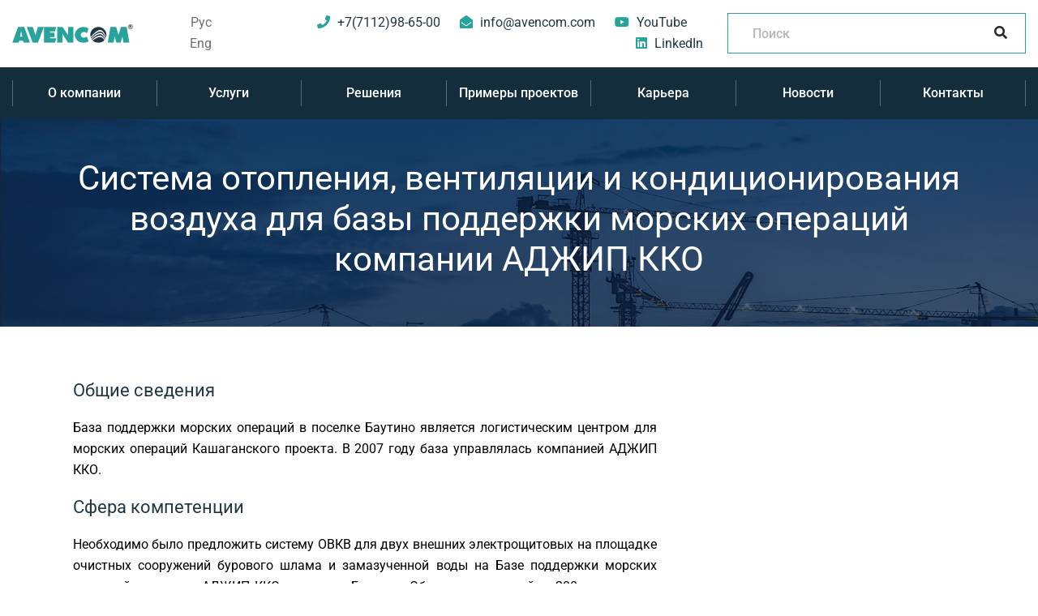

--- FILE ---
content_type: text/css
request_url: https://avencom.com/wp-content/uploads/elementor/css/post-3207.css?ver=1709184029
body_size: 414
content:
.elementor-kit-3207{--e-global-color-primary:#6EC1E4;--e-global-color-secondary:#54595F;--e-global-color-text:#7A7A7A;--e-global-color-accent:#61CE70;--e-global-color-66f11dd:#FF0000;--e-global-color-12b2c78:#FFC100;--e-global-color-6f94aa3:#93D14F;--e-global-color-e3df6b3:#00ADAB;--e-global-color-2b56b792:#4054B2;--e-global-color-4a2e2a1e:#23A455;--e-global-color-1ccf7f44:#000;--e-global-color-7aac99c8:#FFF;--e-global-color-59a49a09:#203745;--e-global-color-457d347f:#27A39B;--e-global-color-1f01e323:#363636;--e-global-color-34e76062:#020101;--e-global-color-42691eb6:#FFC000;--e-global-typography-primary-font-family:"Roboto";--e-global-typography-primary-font-weight:600;--e-global-typography-secondary-font-family:"Roboto Slab";--e-global-typography-secondary-font-weight:400;--e-global-typography-text-font-family:"Roboto";--e-global-typography-text-font-weight:400;--e-global-typography-accent-font-family:"Roboto";--e-global-typography-accent-font-weight:500;}.elementor-section.elementor-section-boxed > .elementor-container{max-width:1140px;}.e-con{--container-max-width:1140px;}.elementor-widget:not(:last-child){margin-block-end:20px;}.elementor-element{--widgets-spacing:20px 20px;}{}h1.entry-title{display:var(--page-title-display);}@media(max-width:1024px){.elementor-section.elementor-section-boxed > .elementor-container{max-width:1024px;}.e-con{--container-max-width:1024px;}}@media(max-width:767px){.elementor-section.elementor-section-boxed > .elementor-container{max-width:767px;}.e-con{--container-max-width:767px;}}

--- FILE ---
content_type: text/css
request_url: https://avencom.com/wp-content/uploads/elementor/css/post-4555.css?ver=1709295177
body_size: 227
content:
.elementor-4555 .elementor-element.elementor-element-2fc4e57 > .elementor-element-populated{margin:0px 0px 0px 0px;--e-column-margin-right:0px;--e-column-margin-left:0px;padding:20px 20px 20px 20px;}.elementor-4555 .elementor-element.elementor-element-5e34111{text-align:justify;color:var( --e-global-color-1ccf7f44 );}.elementor-4555 .elementor-element.elementor-element-5e34111 > .elementor-widget-container{padding:0px 0px 0px 0px;border-radius:30px 30px 30px 30px;}.elementor-4555 .elementor-element.elementor-element-d9d24b5 > .elementor-element-populated, .elementor-4555 .elementor-element.elementor-element-d9d24b5 > .elementor-element-populated > .elementor-background-overlay, .elementor-4555 .elementor-element.elementor-element-d9d24b5 > .elementor-background-slideshow{border-radius:20px 20px 20px 20px;}.elementor-4555 .elementor-element.elementor-element-d9d24b5 > .elementor-element-populated{margin:0px 0px 0px 0px;--e-column-margin-right:0px;--e-column-margin-left:0px;padding:20px 20px 20px 20px;}.elementor-4555 .elementor-element.elementor-element-437ecb8{text-align:left;color:var( --e-global-color-7aac99c8 );}.elementor-4555 .elementor-element.elementor-element-437ecb8 > .elementor-widget-container{margin:0px 0px 0px 0px;padding:0px 20px 20px 20px;background-color:#033444;border-radius:0px 0px 0px 0px;}@media(max-width:767px){.elementor-4555 .elementor-element.elementor-element-2fc4e57 > .elementor-element-populated{margin:0px 0px 0px 0px;--e-column-margin-right:0px;--e-column-margin-left:0px;}}

--- FILE ---
content_type: text/css
request_url: https://avencom.com/wp-content/themes/bigger-child/style.css?ver=6.4.3
body_size: 280
content:
/*
Theme Name:     Bigger Child
Theme URI:      http://wp.oceanthemes.net/bigger/
Description:    Make your modifications to [Parent Theme] in this child theme.
Author:         Oceanthemes
Author URI:     http://oceanthemes.net/
Version:        1.0
Template:       bigger
*/

@import url("../bigger/style.css");
 
/* =Theme customization starts here
------------------------------------------------------- */

--- FILE ---
content_type: text/css
request_url: https://avencom.com/wp-content/themes/bigger/style.css
body_size: 22097
content:
@charset "UTF-8";
/*
Theme Name: Bigger
Theme URI: http://wpdemo2.oceanthemes.net/bigger
Author: OceanThemes
Author URI: http://oceanthemes.net/
Description: Bigger is a WordPress theme for Construction and Building. Bigger is easy to use, it provides everything you need to create great looking website. With Bigger you can impress your customer by it’s professional design and the interactivity. Bigger built with latest website technology to ensure your website is looks nice on desktop and mobile. Get Bigger now!
Version: 1.0.3
License: GNU General Public License v2+
License http://www.gnu.org/licenses/gpl-2.0.html
Text Domain: bigger
Domain Path: /languages/
Tags: one-column, two-columns, left-sidebar, right-sidebar, full-width-template, post-formats, theme-options, threaded-comments, translation-ready

*/
/*--------------------------------------------------------------
>>> TABLE OF CONTENTS:
----------------------------------------------------------------
# Normalize
# Typography
# Elements
# Forms
# Navigation
	## Links
	## Menus
# Accessibility
# Alignments
# Clearings
# Widgets
# Content
	## Posts and pages
	## Comments
# Infinite scroll
# Media
	## Captions
	## Galleries
--------------------------------------------------------------*/
/*--------------------------------------------------------------
# Normalize
--------------------------------------------------------------*/
/*! normalize.css v8.0.0 | MIT License | github.com/necolas/normalize.css */
/* Document
	 ========================================================================== */
/**
 * 1. Correct the line height in all browsers.
 * 2. Prevent adjustments of font size after orientation changes in iOS.
 */
 
 
@font-face {
	font-family: 'Proxima Nova Cn Rg';
	src: url('fonts/ProximaNovaCond-Regular.eot');
	src: url('fonts/Proxima Nova Condensed Regular'), url('fonts/ProximaNovaCond-Regular'),
		url('fonts/ProximaNovaCond-Regular.eot?#iefix') format('embedded-opentype'),
		url('fonts/ProximaNovaCond-Regular.woff') format('woff'),
		url('fonts/ProximaNovaCond-Regular.ttf') format('truetype');
	font-weight: normal;
	font-style: normal;
}

@font-face {
	font-family: 'Proxima Nova Th';
	src: url('fonts/ProximaNova-Extrabld.eot');
	src: url('fonts/Proxima Nova Extrabold'), url('fonts/ProximaNova-Extrabld'),
		url('fonts/ProximaNova-Extrabld.eot?#iefix') format('embedded-opentype'),
		url('fonts/ProximaNova-Extrabld.woff') format('woff'),
		url('fonts/ProximaNova-Extrabld.ttf') format('truetype');
	font-weight: 800;
	font-style: normal;
}

@font-face {
	font-family: 'Proxima Nova Cn Bl';
	src: url('fonts/ProximaNovaCond-Black.eot');
	src: url('fonts/Proxima Nova Condensed Black'), url('fonts/ProximaNovaCond-Black'),
		url('fonts/ProximaNovaCond-Black.eot?#iefix') format('embedded-opentype'),
		url('fonts/ProximaNovaCond-Black.woff') format('woff'),
		url('fonts/ProximaNovaCond-Black.ttf') format('truetype');
	font-weight: 900;
	font-style: normal;
}



@font-face {
	/*font-family: 'Proxima Nova Rg';*/
	src: url('fonts/ProximaNova-Regular.eot');
	src: url('fonts/Proxima Nova Regular'), url('fonts/ProximaNova-Regular'),
		url('fonts/ProximaNova-Regular.eot?#iefix') format('embedded-opentype'),
		url('fonts/ProximaNova-Regular.woff') format('woff'),
		url('fonts/ProximaNova-Regular.ttf') format('truetype');
	font-weight: normal;
	font-style: normal;
}

@font-face {
	font-family: 'Proxima Nova Lt';
	src: url('fonts/ProximaNova-Semibold.eot');
	src: url('fonts/Proxima Nova Semibold'), url('fonts/ProximaNova-Semibold'),
		url('fonts/ProximaNova-Semibold.eot?#iefix') format('embedded-opentype'),
		url('fonts/ProximaNova-Semibold.woff') format('woff'),
		url('fonts/ProximaNova-Semibold.ttf') format('truetype');
	font-weight: 600;
	font-style: normal;
}

@font-face {
	font-family: 'Proxima Nova ExCn Th';
	src: url('fonts/ProximaNovaExCn-Thin.eot');
	src: url('fonts/Proxima Nova Extra Condensed Thin'), url('fonts/ProximaNovaExCn-Thin'),
		url('fonts/ProximaNovaExCn-Thin.eot?#iefix') format('embedded-opentype'),
		url('fonts/ProximaNovaExCn-Thin.woff') format('woff'),
		url('fonts/ProximaNovaExCn-Thin.ttf') format('truetype');
	font-weight: 100;
	font-style: normal;
}

@font-face {
	font-family: 'Proxima Nova Cn Lt';
	src: url('fonts/ProximaNovaCond-Semibold.eot');
	src: url('fonts/Proxima Nova Condensed Semibold'), url('fonts/ProximaNovaCond-Semibold'),
		url('fonts/ProximaNovaCond-Semibold.eot?#iefix') format('embedded-opentype'),
		url('fonts/ProximaNovaCond-Semibold.woff') format('woff'),
		url('fonts/ProximaNovaCond-Semibold.ttf') format('truetype');
	font-weight: 600;
	font-style: normal;
}


@font-face {
	font-family: 'Proxima Nova ExCn Lt';
	src: url('fonts/ProximaNovaExCn-Semibold.eot');
	src: url('fonts/Proxima Nova Extra Condensed Semibold'), url('fonts/ProximaNovaExCn-Semibold'),
		url('fonts/ProximaNovaExCn-Semibold.eot?#iefix') format('embedded-opentype'),
		url('fonts/ProximaNovaExCn-Semibold.woff') format('woff'),
		url('fonts/ProximaNovaExCn-Semibold.ttf') format('truetype');
	font-weight: 600;
	font-style: normal;
}


@font-face {
	font-family: 'Proxima Nova Cn Th';
	src: url('fonts/ProximaNovaCond-Thin.eot');
	src: url('fonts/Proxima Nova Condensed Thin'), url('fonts/ProximaNovaCond-Thin'),
		url('fonts/ProximaNovaCond-Thin.eot?#iefix') format('embedded-opentype'),
		url('fonts/ProximaNovaCond-Thin.woff') format('woff'),
		url('fonts/ProximaNovaCond-Thin.ttf') format('truetype');
	font-weight: 100;
	font-style: normal;
}

@font-face {
	font-family: 'Proxima Nova Cn Th';
	src: url('fonts/ProximaNovaCond-Extrabld.eot');
	src: url('fonts/Proxima Nova Condensed Extrabold'), url('fonts/ProximaNovaCond-Extrabld'),
		url('fonts/ProximaNovaCond-Extrabld.eot?#iefix') format('embedded-opentype'),
		url('fonts/ProximaNovaCond-Extrabld.woff') format('woff'),
		url('fonts/ProximaNovaCond-Extrabld.ttf') format('truetype');
	font-weight: 800;
	font-style: normal;
}

@font-face {
	font-family: 'Proxima Nova ExCn Lt';
	src: url('fonts/ProximaNovaExCn-Light.eot');
	src: url('fonts/Proxima Nova Extra Condensed Light'), url('fonts/ProximaNovaExCn-Light'),
		url('fonts/ProximaNovaExCn-Light.eot?#iefix') format('embedded-opentype'),
		url('fonts/ProximaNovaExCn-Light.woff') format('woff'),
		url('fonts/ProximaNovaExCn-Light.ttf') format('truetype');
	font-weight: 300;
	font-style: normal;
}

@font-face {
	font-family: 'Proxima Nova ExCn Th';
	src: url('fonts/ProximaNovaExCn-Extrabld.eot');
	src: url('fonts/Proxima Nova Extra Condensed Extrabold'), url('fonts/ProximaNovaExCn-Extrabld'),
		url('fonts/ProximaNovaExCn-Extrabld.eot?#iefix') format('embedded-opentype'),
		url('fonts/ProximaNovaExCn-Extrabld.woff') format('woff'),
		url('fonts/ProximaNovaExCn-Extrabld.ttf') format('truetype');
	font-weight: 800;
	font-style: normal;
}

@font-face {
	font-family: 'Proxima Nova Bl';
	src: url('fonts/ProximaNova-Black.eot');
	src: url('fonts/Proxima Nova Black'), url('fonts/ProximaNova-Black'),
		url('fonts/ProximaNova-Black.eot?#iefix') format('embedded-opentype'),
		url('fonts/ProximaNova-Black.woff') format('woff'),
		url('fonts/ProximaNova-Black.ttf') format('truetype');
	font-weight: 900;
	font-style: normal;
}

@font-face {
	/*font-family: 'Proxima Nova Rg';*/
	src: url('fonts/ProximaNova-Bold.eot');
	src: url('fonts/Proxima Nova Bold'), url('fonts/ProximaNova-Bold'),
		url('fonts/ProximaNova-Bold.eot?#iefix') format('embedded-opentype'),
		url('fonts/ProximaNova-Bold.woff') format('woff'),
		url('fonts/ProximaNova-Bold.ttf') format('truetype');
	font-weight: bold;
	font-style: normal;
}

@font-face {
	font-family: 'Proxima Nova ExCn Rg';
	src: url('fonts/ProximaNovaExCn-Bold.eot');
	src: url('fonts/Proxima Nova Extra Condensed Bold'), url('fonts/ProximaNovaExCn-Bold'),
		url('fonts/ProximaNovaExCn-Bold.eot?#iefix') format('embedded-opentype'),
		url('fonts/ProximaNovaExCn-Bold.woff') format('woff'),
		url('fonts/ProximaNovaExCn-Bold.ttf') format('truetype');
	font-weight: bold;
	font-style: normal;
}

@font-face {
	font-family: 'Proxima Nova Th';
	src: url('fonts/ProximaNovaT-Thin.eot');
	src: url('fonts/Proxima Nova Thin'), url('fonts/ProximaNovaT-Thin'),
		url('fonts/ProximaNovaT-Thin.eot?#iefix') format('embedded-opentype'),
		url('fonts/ProximaNovaT-Thin.woff') format('woff'),
		url('fonts/ProximaNovaT-Thin.ttf') format('truetype');
	font-weight: 100;
	font-style: normal;
}

@font-face {
	font-family: 'Proxima Nova Cn Rg';
	src: url('fonts/ProximaNovaCond-Bold.eot');
	src: url('fonts/Proxima Nova Condensed Bold'), url('fonts/ProximaNovaCond-Bold'),
		url('fonts/ProximaNovaCond-Bold.eot?#iefix') format('embedded-opentype'),
		url('fonts/ProximaNovaCond-Bold.woff') format('woff'),
		url('fonts/ProximaNovaCond-Bold.ttf') format('truetype');
	font-weight: bold;
	font-style: normal;
}

@font-face {
	font-family: 'Proxima Nova ExCn Bl';
	src: url('fonts/ProximaNovaExCn-Black.eot');
	src: url('fonts/Proxima Nova Extra Condensed Black'), url('fonts/ProximaNovaExCn-Black'),
		url('fonts/ProximaNovaExCn-Black.eot?#iefix') format('embedded-opentype'),
		url('fonts/ProximaNovaExCn-Black.woff') format('woff'),
		url('fonts/ProximaNovaExCn-Black.ttf') format('truetype');
	font-weight: 900;
	font-style: normal;
}

@font-face {
	font-family: 'Proxima Nova Cn Lt';
	src: url('fonts/ProximaNovaCond-Light.eot');
	src: url('fonts/Proxima Nova Condensed Light'), url('fonts/ProximaNovaCond-Light'),
		url('fonts/ProximaNovaCond-Light.eot?#iefix') format('embedded-opentype'),
		url('fonts/ProximaNovaCond-Light.woff') format('woff'),
		url('fonts/ProximaNovaCond-Light.ttf') format('truetype');
	font-weight: 300;
	font-style: normal;
}

@font-face {
	font-family: 'Proxima Nova ExCn Rg';
	src: url('fonts/ProximaNovaExCn-Regular.eot');
	src: url('fonts/Proxima Nova Extra Condensed Regular'), url('fonts/ProximaNovaExCn-Regular'),
		url('fonts/ProximaNovaExCn-Regular.eot?#iefix') format('embedded-opentype'),
		url('fonts/ProximaNovaExCn-Regular.woff') format('woff'),
		url('fonts/ProximaNovaExCn-Regular.ttf') format('truetype');
	font-weight: normal;
	font-style: normal;
}

@font-face {
	font-family: 'Proxima Nova Lt';
	src: url('fonts/ProximaNova-Light.eot');
	src: url('fonts/Proxima Nova Light'), url('fonts/ProximaNova-Light'),
		url('fonts/ProximaNova-Light.eot?#iefix') format('embedded-opentype'),
		url('fonts/ProximaNova-Light.woff') format('woff'),
		url('fonts/ProximaNova-Light.ttf') format('truetype');
	font-weight: 300;
	font-style: normal;
}
html {
  line-height: 1.15;
  /* 1 */
  -webkit-text-size-adjust: 100%;
  /* 2 */
  overflow-x: hidden;
}

/* Sections
	 ========================================================================== */
/**
 * Remove the margin in all browsers.
 */
body {
  margin: 0;

  width: 100%;
      overflow: hidden;
}

/* Grouping content
	 ========================================================================== */
/**
 * 1. Add the correct box sizing in Firefox.
 * 2. Show the overflow in Edge and IE.
 */
hr {
  box-sizing: content-box;
  /* 1 */
  height: 0;
  /* 1 */
  overflow: visible;
  /* 2 */
}

/**
 * 1. Correct the inheritance and scaling of font size in all browsers.
 * 2. Correct the odd `em` font sizing in all browsers.
 */
pre {
  font-family: monospace, monospace;
  /* 1 */
  font-size: 1em;
  /* 2 */
}

#page {
width: 100%;
}

/* Text-level semantics
	 ========================================================================== */
/**
 * Remove the gray background on active links in IE 10.
 */
a {
	background-color: transparent;
}

/**
 * 1. Remove the bottom border in Chrome 57-
 * 2. Add the correct text decoration in Chrome, Edge, IE, Opera, and Safari.
 */
abbr[title] {
  border-bottom: none;
  /* 1 */
  text-decoration: underline;
  /* 2 */
  text-decoration: underline dotted;
  /* 2 */
}

/**
 * Add the correct font weight in Chrome, Edge, and Safari.
 */
b,
strong {
  font-weight: bold;
}

/**
 * 1. Correct the inheritance and scaling of font size in all browsers.
 * 2. Correct the odd `em` font sizing in all browsers.
 */
code,
kbd,
samp {
  font-family: monospace, monospace;
  /* 1 */
  font-size: 1em;
  /* 2 */
}

/**
 * Add the correct font size in all browsers.
 */
small {
  font-size: 80%;
}

/**
 * Prevent `sub` and `sup` elements from affecting the line height in
 * all browsers.
 */
sub,
sup {
  font-size: 75%;
  line-height: 0;
  position: relative;
  vertical-align: baseline;
}

sub {
  bottom: -0.25em;
}

sup {
  top: -0.5em;
}

/* Embedded content
	 ========================================================================== */
/**
 * Remove the border on images inside links in IE 10.
 */
img {
  border-style: none;
}

/* Forms
	 ========================================================================== */
/**
 * 1. Change the font styles in all browsers.
 * 2. Remove the margin in Firefox and Safari.
 */
button,
input,
optgroup,
select,
textarea {
  font-family: inherit;
  /* 1 */
  font-size: 100%;
  /* 1 */
  line-height: 1.15;
  /* 1 */
  margin: 0;
  /* 2 */
}

/**
 * Show the overflow in IE.
 * 1. Show the overflow in Edge.
 */
button,
input {
  /* 1 */
  overflow: visible;
}

/**
 * Remove the inheritance of text transform in Edge, Firefox, and IE.
 * 1. Remove the inheritance of text transform in Firefox.
 */
button,
select {
  /* 1 */
  text-transform: none;
}

/**
 * Correct the inability to style clickable types in iOS and Safari.
 */
button,
[type=button],
[type=reset],
[type=submit] {
  -webkit-appearance: button;
}

/**
 * Remove the inner border and padding in Firefox.
 */
button::-moz-focus-inner,
[type=button]::-moz-focus-inner,
[type=reset]::-moz-focus-inner,
[type=submit]::-moz-focus-inner {
  border-style: none;
  padding: 0;
}

/**
 * Restore the focus styles unset by the previous rule.
 */
button:-moz-focusring,
[type=button]:-moz-focusring,
[type=reset]:-moz-focusring,
[type=submit]:-moz-focusring {
  outline: 1px dotted ButtonText;
}

/**
 * Correct the padding in Firefox.
 */
fieldset {
  padding: 0.35em 0.75em 0.625em;
}

/**
 * 1. Correct the text wrapping in Edge and IE.
 * 2. Correct the color inheritance from `fieldset` elements in IE.
 * 3. Remove the padding so developers are not caught out when they zero out
 *		`fieldset` elements in all browsers.
 */
legend {
  box-sizing: border-box;
  /* 1 */
  color: inherit;
  /* 2 */
  display: table;
  /* 1 */
  max-width: 100%;
  /* 1 */
  padding: 0;
  /* 3 */
  white-space: normal;
  /* 1 */
}

/**
 * Add the correct vertical alignment in Chrome, Firefox, and Opera.
 */
progress {
  vertical-align: baseline;
}

/**
 * Remove the default vertical scrollbar in IE 10+.
 */
textarea {
  overflow: auto;
}

/**
 * 1. Add the correct box sizing in IE 10.
 * 2. Remove the padding in IE 10.
 */
[type=checkbox],
[type=radio] {
  box-sizing: border-box;
  /* 1 */
  padding: 0;
  /* 2 */
}

/**
 * Correct the cursor style of increment and decrement buttons in Chrome.
 */
[type=number]::-webkit-inner-spin-button,
[type=number]::-webkit-outer-spin-button {
  height: auto;
}

/**
 * 1. Correct the odd appearance in Chrome and Safari.
 * 2. Correct the outline style in Safari.
 */
[type=search] {
  -webkit-appearance: textfield;
  /* 1 */
  outline-offset: -2px;
  /* 2 */
}

/**
 * Remove the inner padding in Chrome and Safari on macOS.
 */
[type=search]::-webkit-search-decoration {
  -webkit-appearance: none;
}

/**
 * 1. Correct the inability to style clickable types in iOS and Safari.
 * 2. Change font properties to `inherit` in Safari.
 */
::-webkit-file-upload-button {
  -webkit-appearance: button;
  /* 1 */
  font: inherit;
  /* 2 */
}

/* Interactive
	 ========================================================================== */
/*
 * Add the correct display in Edge, IE 10+, and Firefox.
 */
details {
  display: block;
}

/*
 * Add the correct display in all browsers.
 */
summary {
  display: list-item;
}

/* Misc
	 ========================================================================== */
/**
 * Add the correct display in IE 10+.
 */
template {
  display: none;
}

/**
 * Add the correct display in IE 10.
 */
[hidden] {
  display: none;
}

/*--------------------------------------------------------------
# Typography
--------------------------------------------------------------*/
body,
button,
input,
select,
optgroup,
textarea {
  color: #252525;
  /*font-family: 'Proxima Nova Rg';*/
  font-size: 16px;
  line-height: 1.625;
  font-weight: 400;
  -ms-word-wrap: break-word;
  word-wrap: break-word;
  box-sizing: border-box;
}

button,
input,
select,
optgroup,
textarea {
  /*font-family: 'Proxima Nova Rg';*/
}

h1, h2, h3, h4, h5, h6 {
 /* /*font-family: 'Proxima Nova Rg';*/*/
  font-weight: 500;
  line-height: 1.2;
  margin: 0 0 20px;
  color: #051f45;
}

h1 {
  font-size: 80px;
  font-weight: bold;
}

h2 {
  font-size: 52px;
  font-weight: bold;
}

h3 {
  font-size: 45px;
}

h4 {
  font-size: 30px;
}

h5 {
  font-size: 22px;
  font-weight: bold;
}

h6 {
  font-size: 16px;
}

p {
  margin: 0 0 20px;
}

dfn, cite, em, i {
  font-style: italic;
}

blockquote {
  font-size: 18px;
  margin: 30px 0;
  font-style: italic;
  font-weight: 300;
  padding: 0 30px;
  position: relative;
}
blockquote:before {
  content: "";
  display: block;
  position: absolute;
  left: 0;
  top: 0;
  width: 3px;
  height: 100%;
  background: #fdba2c;
}

address {
  margin: 0 0 1.5em;
}

pre {
  background: #eee;
  font-family: "Courier 10 Pitch", Courier, monospace;
  font-size: 15px;
  line-height: 1.7142857143;
  margin-bottom: 1.6em;
  max-width: 100%;
  overflow: auto;
  padding: 1.6em;
}

code, kbd, tt, var {
  font-family: Monaco, Consolas, "Andale Mono", "DejaVu Sans Mono", monospace;
  font-size: 15px;
}

abbr, acronym {
  border-bottom: 1px dotted #666;
  cursor: help;
}

mark, ins {
  background: #fff9c0;
  text-decoration: none;
}

big {
  font-size: 125%;
}

.bg-alt {
  background: #f2f4f6;
}

.bg-primary {
  background: #fdba2c;
}

.bg-second {
  background: #051f45;
}

.text-primary {
  color: #fdba2c;
}

.text-second {
  color: #051f45;
}

.section-padd {
  padding: 110px 0;
}

.section-padd-bot {
  padding-bottom: 110px;
}

.section-padd-top {
  padding-top: 110px;
}

.section-padd-top70 {
  padding-top: 70px;
}

.lead {
  font-size: 18px;
}

.clear-both {
  clear: both;
}

.unstyle, .bot-footer ul, .widget ul, .main-navigation ul {
  list-style: none;
  padding-left: 0;
}

.font14 {
  font-size: 14px;
}

.text-light {
  color: #fff;
}
.text-light * {
  color: #fff;
}

.bolder {
  font-weight: bold;
}

.normal {
  font-weight: 400;
}

.lighter {
  font-weight: 300;
}

.rm-btn,
.rm-btn:visited,
.rm-btn:focus {
  display: inline-block;
  /*font-family: 'Proxima Nova Rg';*/
  color: #fdba2c;
  font-weight: 500;
}
.rm-btn:hover,
.rm-btn:visited:hover,
.rm-btn:focus:hover {
  color: #252525;
}

.f-left {
  float: left;
}

.f-right {
  float: right;
}

.dtable {
  display: table;
  width: 100%;
}

.dcell {
  display: table-cell;
  vertical-align: middle;
}

.dflex {
  display: flex;
  justify-content: space-between;
  align-items: center;
}

.overflow {
  overflow: hidden;
}

.overlay {
  position: absolute;
  top: 0;
  left: 0;
  background: #051f45;
  opacity: 0.8;
  width: 100%;
  height: 100%;
  z-index: -1;
}

.gaps {
  clear: both;
  height: 20px;
  display: block;
}
.gaps.size-2x {
  height: 40px;
}

/*--------------------------------------------------------------
# Elements
--------------------------------------------------------------*/
html {
  box-sizing: border-box;
}

*,
*:before,
*:after {
  /* Inherit box-sizing to make it easier to change the property for components that leverage other behavior; see https://css-tricks.com/inheriting-box-sizing-probably-slightly-better-best-practice/ */
  box-sizing: inherit;
}

::selection {
  background: #fdba2c;
  color: #fff;
}

body {
  background: #fff;
  /* Fallback for when there is no custom background color defined. */
}

hr {
  background-color: #ccc;
  border: 0;
  height: 1px;
  margin-bottom: 1.5em;
}

ul,
ol {
  margin: 0 0 20px;
  padding-left: 18px;
}

ul {
  list-style: disc;
}

ol {
  list-style: decimal;
}

li > ul,
li > ol {
  margin-bottom: 0;
  margin-left: 1.5em;
}

dt {
  font-weight: 700;
}

dd {
  margin: 0 1.5em 1.5em;
}

.none-style {
  list-style: none;
  padding-left: 0;
}

img {
  height: auto;
  /* Make sure images are scaled correctly. */
  max-width: 100%;
  /* Adhere to container width. */
}

figure {
  margin: 1em 0;
  /* Extra wide images within figure tags don't overflow the content area. */
}

table {
  margin: 0 0 1.5em;
  width: 100%;
  border-collapse: collapse;
  border-spacing: 0;
  border-width: 1px 0 0 1px;
}

caption,
td,
th {
  padding: 0;
  font-weight: normal;
  text-align: left;
}

table,
th,
td {
  border: 1px solid #eee;
}

th {
  font-weight: 700;
}

th,
td {
  padding: 0.4375em;
}

/*--------------------------------------------------------------
# Forms
--------------------------------------------------------------*/
/* #button Group
================================================== */
.btn {
  transition: all 0.3s linear;
  -webkit-transition: all 0.3s linear;
  -moz-transition: all 0.3s linear;
  -o-transition: all 0.3s linear;
  -ms-transition: all 0.3s linear;
  font-size: 16px;
  /*font-family: 'Proxima Nova Rg';*/
  padding: 17px 34px;
  line-height: 1.42857143;
  display: inline-block;
  margin-bottom: 0;
  text-decoration: none;
  white-space: nowrap;
  vertical-align: middle;
  font-weight: 500;
  text-align: center;
  background: #27a39b;
  cursor: pointer;
  border: 1px solid transparent;
  color: #fff;
  min-height: 60px;
  min-width: 170px;
}
.btn:visited {
  color: #051f45;
}
.btn:hover, .btn:focus {
  background: #051f45;
  color: #fff;
}

.btn.btn-light:hover, .btn.btn-light:focus {
  color: #fff;
}

.btn.trans {
  background: transparent;
  border: none;
  color: #363636;
  padding-left: 19px;
}
.btn.trans:hover {
  color: #fdba2c;
}

input[type=text],
input[type=email],
input[type=url],
input[type=password],
input[type=search],
input[type=number],
input[type=tel],
input[type=range],
input[type=date],
input[type=month],
input[type=week],
input[type=time],
input[type=datetime],
input[type=datetime-local],
input[type=color],
textarea {
  color: #252525;
  border: 1px solid #e1e1e1;
  padding: 15px 20px;
  font-weight: 500;
  box-sizing: border-box;
  outline: none;
  height: 60px;
}

select {
  border: 1px solid #e1e1e1;
}

textarea {
  width: 100%;
  height: 135px;
  vertical-align: top;
}

::-webkit-input-placeholder {
  /* Chrome/Opera/Safari */
  color: #b7b7b7;
}

::-moz-placeholder {
  /* Firefox 19+ */
  color: #b7b7b7;
}

:-ms-input-placeholder {
  /* IE 10+ */
  color: #b7b7b7;
}

:-moz-placeholder {
  /* Firefox 18- */
  color: #b7b7b7;
}

/*--------------------------------------------------------------
# Navigation
--------------------------------------------------------------*/
/*--------------------------------------------------------------
## Links
--------------------------------------------------------------*/
a {
  transition: all 0.3s linear;
  -webkit-transition: all 0.3s linear;
  -moz-transition: all 0.3s linear;
  -o-transition: all 0.3s linear;
  -ms-transition: all 0.3s linear;
  color: #051f45;
  text-decoration: none;
}
a:hover, a:focus, a:active {
  color: #fdba2c;
  text-decoration: none;
}
a:focus {
  outline: 0;
}
a:hover, a:active {
  outline: 0;
}

/*--------------------------------------------------------------
## Top Bar
--------------------------------------------------------------*/
.inner-top .info-top {
  padding-left: 75px;
  /*font-family: 'Proxima Nova Rg';*/
  color: #707070;
}
.inner-top .info-top ul {
  margin-bottom: 0;
  width: fit-content;
  float: right;
}
.inner-top .info-top ul li {
  display: inline-block;
  margin-right: 60px;
}
.inner-top .info-top ul li:last-child {
  margin-right: 0;
}
.inner-top .info-top ul li i {
  margin-right: 5px;
  color: #27a39b;
}

/*--------------------------------------------------------------
## Logo
--------------------------------------------------------------*/
.site-logo a img {
  margin: 30px 0;
}

.logo-scroll {
  display: none;
}

/*--------------------------------------------------------------
## Menus
--------------------------------------------------------------*/
.main-header {
  background: #051f45;
  /*font-family: 'Proxima Nova Rg';*/
  z-index: 999;
}

.main-navigation ul {
  margin-bottom: 0;
}
.main-navigation ul li {
  position: relative;
  display: inline-block;
}
.main-navigation ul li a {
  font-weight: 500;
  display: block;
  color: #fff;
  padding: 19px 14px 19px 24px;
}
.main-navigation ul li:last-child {
  padding-right: 0;
}
.main-navigation ul li:hover > .sub-menu {
  opacity: 1;
  visibility: visible;
  top: 100%;
}
.main-navigation ul li:hover > a {
  color: #fdba2c;
}
.main-navigation ul li li {
  display: block;
  text-align: left;
}
.main-navigation ul li li a {
  padding: 16px 30px;
  color: #707070;
  border-bottom: 1px solid #ebebeb;
}
.main-navigation ul li li:hover > a {
  background: #fdba2c;
  color: #fff;
}
.main-navigation ul li li:hover > .sub-menu {
  top: 0%;
}
.main-navigation ul li li.menu-item-has-children > a:after {
  position: absolute;
  content: "";
  font-weight: 600;
  font-family: "Font Awesome 5 Free";
  right: 28px;
  top: 20px;
}
.main-navigation ul li.menu-item-has-children > a {
  padding-right: 24px;
}
.main-navigation ul li.menu-item-has-children > a:after {
  position: absolute;
  content: "";
  font-weight: 600;
  font-family: "Font Awesome 5 Free";
  right: 10px;
  font-size: 12px;
  top: 23px;
}
.main-navigation ul > li.current-menu-ancestor > a, .main-navigation ul li.current-menu-item > a {
  color: #fdba2c;
}
.main-navigation > ul > li:first-child > a {
  padding-left: 0;
}

/* Sub-menu */
.main-navigation .sub-menu {
  border-top: 2px solid #fdba2c;
  margin: 0 0;
  z-index: 999;
  position: absolute;
  visibility: hidden;
  top: 140%;
  left: 0;
  opacity: 0;
  min-width: 260px;
  white-space: nowrap;
  background: #fff;
  transition: all 0.3s linear;
  -webkit-transition: all 0.3s linear;
  -moz-transition: all 0.3s linear;
  -o-transition: all 0.3s linear;
  -ms-transition: all 0.3s linear;
  box-shadow: 0 8px 15px rgba(0, 0, 0, 0.1);
  -webkit-box-shadow: 0 8px 15px rgba(0, 0, 0, 0.1);
  -moz-box-shadow: 0 8px 15px rgba(0, 0, 0, 0.1);
}
.main-navigation .sub-menu .sub-menu {
  left: 100%;
  top: 0;
}
.main-navigation .sub-menu > li:first-child:hover > .sub-menu {
  top: -2px;
}

.main-navigation > ul > li:nth-last-child(1) > .sub-menu, .main-navigation > ul > li:nth-last-child(2) > .sub-menu {
  right: 0;
  left: auto;
}
.main-navigation > ul > li:nth-last-child(1) > .sub-menu .sub-menu, .main-navigation > ul > li:nth-last-child(2) > .sub-menu .sub-menu {
  right: 100%;
  left: auto;
}

.main-navigation ul li:hover > ul {
  opacity: 1;
  visibility: visible;
  transition: all 0.3s linear;
  -webkit-transition: all 0.3s linear;
  -moz-transition: all 0.3s linear;
  -o-transition: all 0.3s linear;
  -ms-transition: all 0.3s linear;
}

.btn-cta-header {
  padding: 19px 0;
  color: #fdba2c;
  margin-left: 30px;
}
.btn-cta-header span {
  border: 1px solid;
  padding: 7px 20px;
}

.search-cart-box {
  padding: 16px 0;
  position: relative;
}
.search-cart-box .h-cart-btn, .search-cart-box .toggle_search {
  cursor: pointer;
  position: relative;
  padding: 3px 0 3px 30px;
  margin-left: 30px;
  border-left: 1px solid #707070;
}
.search-cart-box .h-cart-btn i, .search-cart-box .toggle_search i {
  min-width: 22px;
  font-size: 18px;
  color: #fff;
  opacity: 0.5;
  text-align: center;
  transition: all 0.3s linear;
  -webkit-transition: all 0.3s linear;
  -moz-transition: all 0.3s linear;
  -o-transition: all 0.3s linear;
  -ms-transition: all 0.3s linear;
}
.search-cart-box .h-cart-btn i:hover, .search-cart-box .toggle_search i:hover {
  color: #fdba2c;
  opacity: 1;
}
.search-cart-box .h-cart-btn .cart-header {
  color: #828fa2;
  font-weight: 500;
  font-size: 14px;
}
.search-cart-box .h-cart-btn .cart-header:hover {
  color: #fdba2c;
}
.search-cart-box .h-cart-btn .cart-header:hover i {
  color: #fdba2c;
  opacity: 1;
}
.search-cart-box .toggle_search.active i {
  color: #fdba2c;
  opacity: 1;
}
.search-cart-box .h-search-form-field {
  display: none;
  position: absolute;
  width: 368px;
  z-index: 10;
  right: 52px;
  top: 2px;
}
.search-cart-box .h-search-form-field .search-field {
  /*font-family: 'Proxima Nova Rg';*/
  height: 50px;
  background: #fff;
  border-color: #fdba2c;
}
.search-cart-box .h-search-form-field .search-submit {
  display: none;
}

.header-style-2 .main-navigation > ul > li > a, .header-style-4 .main-navigation > ul > li > a {
  padding-top: 52px;
  padding-bottom: 52px;
  padding-left: 24px;
}
.header-style-2 .main-navigation > ul > li > a:after, .header-style-4 .main-navigation > ul > li > a:after {
  top: 56px;
}
.header-style-2 .main-navigation > ul > li > a:last-child, .header-style-4 .main-navigation > ul > li > a:last-child {
  padding-right: 0;
}

.header-style-4 .h-cart-btn .cart-header {
  color: #fff;
}
.header-style-4 .h-cart-btn, .header-style-4 .toggle_search {
  border-color: #fff;
}

.header-style-1 .h-search-form-field {
  right: 0;
  top: 100%;
}

.header-style-3 .search-cart-box {
  width: 150px;
}
.header-style-3 .h-search-form-field {
  right: 70px;
  top: unset;
}
.header-style-3 .main-header {
  background: #132d3d;
}
.header-style-3.header-transparent.sticked .main-header {
  background: rgba(37, 37, 37, 0.8);
}
.header-style-3 .h-cart-btn, .header-style-3 .toggle_search {
  border: 1px solid #e1e1e1;
}
.header-style-3 .h-cart-btn i, .header-style-3 .toggle_search i {
  color: #707070;
}
.header-style-3 .toggle_search {
  margin-left: 10px;
  padding: 16px 18px;
}
.header-style-3 .h-cart-btn {
  margin-left: 0;
  padding: 16px 12px;
  min-width: 60px;
  text-align: center;
}
.header-style-3 .btn-cta-header {
  width: 180px;
}
.header-style-3 .inner-top .info-top {
  padding-left: 94px;
  text-align: right;
}
.header-style-3 .main-navigation > ul {
  display: flex;
}
.header-style-3 .main-navigation > ul > li {
  padding: 16px 0;
  flex-grow: 1;
  flex-basis: 0;
  position: relative;
  text-align: center;
  transition: all 0.3s linear;
  -webkit-transition: all 0.3s linear;
  -moz-transition: all 0.3s linear;
  -o-transition: all 0.3s linear;
  -ms-transition: all 0.3s linear;
}
.header-style-3 .main-navigation > ul > li > a {
  padding: 3px 0;
  display: block;
  border-right: 1px solid rgba(255, 255, 255, 0.3);
}
.header-style-3 .main-navigation > ul > li > a:after {
  display: none;
}
.header-style-3 .main-navigation > ul > li:first-child > a {
  border-left: 1px solid rgba(255, 255, 255, 0.3);
}
.header-style-3 .main-navigation .sub-menu {
  left: 0;
  right: auto;
  min-width: 100%;
}
.header-style-3 .main-navigation .sub-menu .sub-menu {
  left: 100%;
}

/*--------------------------------------------------------------
## Header Mobile
--------------------------------------------------------------*/
.header_mobile {
  display: none;
}

@media only screen and (max-width: 991px) {
  .mobile-header-sticky {
    position: fixed;
    top: 0;
    left: 0;
    right: 0;
    width: 100%;
    z-index: 10;
    transition: all 0.3s ease-out;
    -webkit-transition: all 0.3s ease-out;
    -moz-transition: all 0.3s ease-out;
    -o-transition: all 0.3s ease-out;
    -ms-transition: all 0.3s ease-out;
  }

  .header_mobile {
    display: block;
    /*font-family: 'Proxima Nova Rg';*/
    font-weight: 500;
  }

  .header_mobile .mlogo_wrapper {
    position: relative;
    background: #fff;
    padding: 20px 35px 20px 44px;
  }

  .header_mobile .mlogo_wrapper .mobile_logo {
    float: left;
  }

  #mmenu_toggle {
    position: relative;
    cursor: pointer;
    width: 26px;
    height: 20px;
  }

  #mmenu_toggle button {
    position: absolute;
    left: 0;
    top: 50%;
    margin: -2px 0 0;
    background: #051f45;
    height: 4px;
    padding: 0;
    border: none;
    width: 100%;
    transition: all 0.3s ease;
    -webkit-transition: all 0.3s ease;
    -moz-transition: all 0.3s ease;
    -o-transition: all 0.3s ease;
    -ms-transition: all 0.3s ease;
    outline: none;
    border-radius: 2px;
  }

  #mmenu_toggle button:before {
    content: "";
    position: absolute;
    left: 0;
    top: -8px;
    width: 26px;
    height: 4px;
    background: #051f45;
    -webkit-transform-origin: 1.5px center;
    transform-origin: 1.5px center;
    transition: all 0.3s ease;
    -webkit-transition: all 0.3s ease;
    -moz-transition: all 0.3s ease;
    -o-transition: all 0.3s ease;
    -ms-transition: all 0.3s ease;
    border-radius: 2px;
  }

  #mmenu_toggle button:after {
    content: "";
    position: absolute;
    left: 0;
    bottom: -8px;
    width: 26px;
    height: 4px;
    background: #051f45;
    -webkit-transform-origin: 1.5px center;
    transform-origin: 1.5px center;
    transition: all 0.3s ease;
    -webkit-transition: all 0.3s ease;
    -moz-transition: all 0.3s ease;
    -o-transition: all 0.3s ease;
    -ms-transition: all 0.3s ease;
    border-radius: 2px;
  }

  #mmenu_toggle.active button {
    background: none;
  }

  #mmenu_toggle.active button:before {
    top: 0;
    -webkit-transform: rotate3d(0, 0, 1, -45deg);
    transform: rotate3d(0, 0, 1, -45deg);
    -webkit-transform-origin: 50% 50%;
    transform-origin: 50% 50%;
  }

  #mmenu_toggle.active button:after {
    bottom: 0;
    -webkit-transform: rotate3d(0, 0, 1, 45deg);
    transform: rotate3d(0, 0, 1, 45deg);
    -webkit-transform-origin: 50% 50%;
    transform-origin: 50% 50%;
  }

  .header_mobile .mobile_nav {
    padding: 0px 0px;
    margin: 0px 0px;
    display: none;
    background: #fff;
    border-top: 1px solid #dadada;
  }

  .header_mobile .mobile_nav .mobile_mainmenu {
    margin: 0;
    padding: 0;
  }

  .header_mobile .mobile_nav .mobile_mainmenu ul {
    position: relative;
    margin: 0;
    padding: 0;
  }

  .header_mobile .mobile_nav.collapse .mobile_mainmenu ul {
    display: none;
  }

  .header_mobile .mobile_nav .mobile_mainmenu li {
    position: relative;
    list-style: none;
  }

  .header_mobile .mobile_nav .mobile_mainmenu li a {
    padding: 11px 36px 11px 44px;
    display: block;
    color: #333;
    font-size: 14px;
    font-weight: 500;
    border-bottom: 1px solid #dadada;
  }

  .header_mobile .mobile_nav .mobile_mainmenu li .sub-menu li a:before {
    content: "-";
    margin-right: 4px;
  }

  .header_mobile .mobile_nav .mobile_mainmenu li .sub-menu li a {
    padding-left: 53px;
  }

  .header_mobile .mobile_nav .mobile_mainmenu li li .sub-menu li a:before {
    content: "--";
  }

  .header_mobile .mobile_nav .mobile_mainmenu li li .sub-menu li a {
    padding-left: 62px;
  }

  .header_mobile .mobile_nav .mobile_mainmenu li li li .sub-menu li a:before {
    content: "---";
  }

  .header_mobile .mobile_nav .mobile_mainmenu li li li .sub-menu li a {
    padding-left: 71px;
  }

  .header_mobile .mobile_nav .mobile_mainmenu li li a:hover,
.header_mobile .mobile_nav .mobile_mainmenu ul > li > ul > li.current-menu-ancestor > a {
    color: #fdba2c;
  }

  .header_mobile .mobile_nav .mobile_mainmenu > li.menu-item-has-children > .sub-menu > li.menu-item-has-children .arrow {
    right: 28px;
    padding: 10px 20px 12px;
  }

  .header_mobile .mobile_nav .mobile_mainmenu > li.menu-item-has-children .arrow {
    color: #fff;
    position: absolute;
    display: block;
    right: 18px;
    top: 0;
    cursor: pointer;
    height: 44px;
    padding: 0 30px;
    transition: all 0.3s ease;
    -webkit-transition: all 0.3s ease;
    -moz-transition: all 0.3s ease;
    -o-transition: all 0.3s ease;
    -ms-transition: all 0.3s ease;
  }

  .header_mobile .mobile_nav .mobile_mainmenu > li.menu-item-has-children .arrow.active {
    -webkit-transform: rotate(45deg);
    transform: rotate(45deg);
  }

  .header_mobile .mobile_nav .mobile_mainmenu > li.menu-item-has-children .arrow i {
    position: absolute;
    left: 50%;
    top: 50%;
    transform: translate(-50%, -50%);
    -moz-transform: translate(-50%, -50%);
    -webkit-transform: translate(-50%, -50%);
    width: 11px;
    height: 11px;
  }

  .header_mobile .mobile_nav .mobile_mainmenu > li.menu-item-has-children .arrow i:before {
    content: "";
    position: absolute;
    left: 0;
    top: 4px;
    width: 11px;
    height: 3px;
    background: #333;
    border-radius: 1px;
  }

  .header_mobile .mobile_nav .mobile_mainmenu > li.menu-item-has-children .arrow i:after {
    content: "";
    position: absolute;
    left: 4px;
    top: 0;
    width: 3px;
    height: 11px;
    background: #333;
    border-radius: 1px;
  }

  .header_mobile .mobile_nav .mobile_mainmenu > li > a:hover, .header_mobile .mobile_nav .mobile_mainmenu > li.current-menu-item > a,
.header_mobile .mobile_nav .mobile_mainmenu > li.current-menu-ancestor > a {
    color: #fdba2c;
  }
}
@media only screen and (max-width: 767px) {
  .header_mobile .mlogo_wrapper {
    padding: 20px 15px 20px 15px;
  }

  .header_mobile .mobile_nav .mobile_mainmenu li a {
    padding: 11px 15px 11px 15px;
  }

  .header_mobile .mobile_nav .mobile_mainmenu li .sub-menu li a {
    padding-left: 24px;
  }

  .header_mobile .mobile_nav .mobile_mainmenu li li .sub-menu li a {
    padding-left: 33px;
  }

  .header_mobile .mobile_nav .mobile_mainmenu li li li .sub-menu li a {
    padding-left: 42px;
  }

  .header_mobile .mobile_nav .mobile_mainmenu > li.menu-item-has-children .arrow {
    padding: 0 15px;
    right: 14px;
  }

  .header_mobile .mobile_nav .mobile_mainmenu > li.menu-item-has-children > .sub-menu > li.menu-item-has-children .arrow {
    right: 9px;
  }
}
@media only screen and (max-width: 320px) {
  .mobile_logo img {
    max-width: 230px;
    max-height: 47px;
  }
}
/* Blue Color */
.mobile-header-blue .header_mobile .mlogo_wrapper {
  background-color: #00387a;
}

.mobile-header-blue #mmenu_toggle button, .mobile-header-blue #mmenu_toggle button:before, .mobile-header-blue #mmenu_toggle button:after {
  background: #fff;
}

.mobile-header-blue #mmenu_toggle.active button {
  background: none;
}

.mobile-header-blue .header_mobile .mobile_nav {
  background-color: #00387a;
  border-top-color: rgba(255, 255, 255, 0.2);
}

.mobile-header-blue .header_mobile .mobile_nav .mobile_mainmenu li a {
  border-bottom-color: rgba(255, 255, 255, 0.2);
  color: #fff;
}

.mobile-header-blue .header_mobile .mobile_nav .mobile_mainmenu > li.menu-item-has-children .arrow i:before,
.mobile-header-blue .header_mobile .mobile_nav .mobile_mainmenu > li.menu-item-has-children .arrow i:after {
  background: #fff;
}

/* Dark Color */
.mobile-header-dark .header_mobile .mlogo_wrapper {
  background-color: #2f2f39;
}

.mobile-header-dark #mmenu_toggle button, .mobile-header-dark #mmenu_toggle button:before, .mobile-header-dark #mmenu_toggle button:after {
  background: #fff;
}

.mobile-header-dark #mmenu_toggle.active button {
  background: none;
}

.mobile-header-dark .header_mobile .mobile_nav {
  background-color: #2f2f39;
  border-top-color: rgba(255, 255, 255, 0.1);
}

.mobile-header-dark .header_mobile .mobile_nav .mobile_mainmenu li a {
  border-bottom-color: rgba(255, 255, 255, 0.1);
  color: #fff;
}

.mobile-header-dark .header_mobile .mobile_nav .mobile_mainmenu > li.menu-item-has-children .arrow i:before,
.mobile-header-dark .header_mobile .mobile_nav .mobile_mainmenu > li.menu-item-has-children .arrow i:after {
  background: #fff;
}

/*--------------------------------------------------------------
## Main Header
--------------------------------------------------------------*/
.header-transparent .main-header {
  background: rgba(0, 0, 0, 0);
}

.header-transparent.sticked .main-header {
  background: rgba(5, 31, 69, 0.8);
}

.header-style-4 .h-cart-btn i, .header-style-4 .toggle_search i {
  opacity: 1;
}

/*--------------------------------------------------------------
## Page Header
--------------------------------------------------------------*/
.page-header {
  background: no-repeat center center;
  background-size: cover;
}

.breadc-box {
  color: #fdba2c;
  /*font-family: 'Proxima Nova Rg';*/
}
.breadc-box .page-title, .breadc-box .breadcrumbs {
  margin-bottom: 0;
}
.breadc-box .page-title {
  color: #fff;
  font-size: 42px;
  margin-bottom: 10px;
}
.breadc-box .row > div {
  width: 100%;
}
.breadc-box li {
  display: inline-block;
  text-transform: capitalize;
}
.breadc-box li:after {
  content: "/";
  margin: 0 8px;
  color: #b7b7b7;
}
.breadc-box li a {
  color: #b7b7b7;
}
.breadc-box li a:hover {
  color: #fdba2c;
}
.breadc-box li:last-child:after {
  display: none;
}

/*--------------------------------------------------------------
# Accessibility
--------------------------------------------------------------*/
/* Text meant only for screen readers. */
.screen-reader-text {
  border: 0;
  clip: rect(1px, 1px, 1px, 1px);
  clip-path: inset(50%);
  height: 1px;
  margin: -1px;
  overflow: hidden;
  padding: 0;
  position: absolute !important;
  width: 1px;
  word-wrap: normal !important;
  /* Many screen reader and browser combinations announce broken words as they would appear visually. */
}
.screen-reader-text:focus {
  background-color: #f1f1f1;
  border-radius: 3px;
  box-shadow: 0 0 2px 2px rgba(0, 0, 0, 0.6);
  clip: auto !important;
  clip-path: none;
  color: #21759b;
  display: block;
  font-size: 14px;
  font-weight: bold;
  height: auto;
  left: 5px;
  line-height: normal;
  padding: 15px 23px 14px;
  text-decoration: none;
  top: 5px;
  width: auto;
  z-index: 100000;
  /* Above WP toolbar. */
}

/* Do not show the outline on the skip link target. */
#content[tabindex="-1"]:focus {
  outline: 0;
}

/*--------------------------------------------------------------
# Alignments
--------------------------------------------------------------*/
.alignleft {
  float: left;
  margin-right: 1.5em;
}

.alignright {
  float: right;
  margin-left: 1.5em;
}

.aligncenter {
  clear: both;
  display: block;
  margin-left: auto;
  margin-right: auto;
}

.text-center {
  text-align: center;
}

.text-left {
  text-align: left;
}

.text-right {
  text-align: right;
}

/*--------------------------------------------------------------
# Clearings
--------------------------------------------------------------*/
.clear:before,
.clear:after,
.entry-content:before,
.entry-content:after,
.comment-content:before,
.comment-content:after,
.site-header:before,
.site-header:after,
.site-content:before,
.site-content:after,
.site-footer:before,
.site-footer:after {
  content: "";
  display: table;
  table-layout: fixed;
}

.clear:after,
.entry-content:after,
.comment-content:after,
.site-header:after,
.site-content:after,
.site-footer:after {
  clear: both;
}

/*--------------------------------------------------------------
# Content
--------------------------------------------------------------*/
/*--------------------------------------------------------------
## Posts and pages
--------------------------------------------------------------*/
.entry-content {
  padding: 120px 0;
}

.post-box {
  transition: all 0.3s linear;
  -webkit-transition: all 0.3s linear;
  -moz-transition: all 0.3s linear;
  -o-transition: all 0.3s linear;
  -ms-transition: all 0.3s linear;
  border: 1px solid #eee;
  margin-bottom: 50px;
  background: #fff;
}
.post-box .inner-post {
  padding: 25px 30px 30px;
}
.post-box .inner-post .entry-meta {
  /*font-family: 'Proxima Nova Rg';*/
  font-size: 14px;
  margin-bottom: 10px;
}
.post-box .inner-post .entry-meta > span:not(:last-child) {
  display: inline-block;
  line-height: 1;
}
.post-box .inner-post .entry-meta > span:not(:last-child):after {
  content: "|";
  margin: 0 10px;
  opacity: 0.5;
}
.post-box .inner-post .entry-meta a {
  color: #707070;
}
.post-box .inner-post .entry-meta a:hover {
  color: #fdba2c;
}
.post-box .inner-post h4 {
  font-weight: 600;
}
.post-box .inner-post h4 a {
  color: #252525;
}
.post-box .inner-post h4 a:hover {
  color: #fdba2c;
}
.post-box .inner-post .post-link {
  border-bottom: 1px solid;
  line-height: 1.2;
}
.post-box:hover {
  box-shadow: 0 0 10px rgba(0, 0, 0, 0.15);
  -webkit-box-shadow: 0 0 10px rgba(0, 0, 0, 0.15);
  -moz-box-shadow: 0 0 10px rgba(0, 0, 0, 0.15);
}

.page-pagination {
  margin-top: 70px;
  margin-bottom: 0;
  /*font-family: 'Proxima Nova Rg';*/
}
.page-pagination li {
  display: inline-block;
}
.page-pagination li a, .page-pagination li span {
  font-size: 16px;
  color: #707070;
  background: #f2f4f6;
  font-weight: 500;
  height: 45px;
  width: 45px;
  display: block;
  text-align: center;
  line-height: 45px;
  margin-right: 7px;
}
.page-pagination li span, .page-pagination li a:hover {
  background: #fdba2c;
  border-color: #fdba2c;
  color: #fff;
}

.blog-post {
  border: none;
}
.blog-post:hover {
  box-shadow: none;
}
.blog-post .entry-media {
  margin-bottom: 25px;
}
.blog-post .inner-post {
  padding: 0;
}
.blog-post .inner-post .entry-meta {
  margin-bottom: 18px;
}
.blog-post .tagcloud {
  padding-top: 20px;
  /*font-family: 'Proxima Nova Rg';*/
}
.blog-post .tagcloud i {
  font-size: 12px;
  color: #051f45;
}
.blog-post .tagcloud a {
  color: #707070;
  margin-left: 10px;
  font-size: 13px;
}
.blog-post .tagcloud a:hover {
  color: #fdba2c;
}

/*--------------------------------------------------------------
## Comments
--------------------------------------------------------------*/
.comments-area {
  margin-top: 30px;
}
.comments-area ol, .comments-area ul {
  list-style: none;
  padding-left: 0;
}
.comments-area ol .comment-respond, .comments-area ul .comment-respond {
  margin-top: -30px;
  margin-bottom: 40px;
}
.comments-area .comments-title {
  margin-bottom: 50px;
}
.comments-area .comment-reply-title {
  font-size: 30px;
  margin-bottom: 10px;
}
.comments-area .comment-reply-title small {
  font-size: 14px;
  font-weight: 400;
  text-transform: lowercase;
}
.comments-area .comment-reply-title small a {
  color: #707070;
}
.comments-area .comment-reply-title small a:hover {
  color: #fdba2c;
}
.comments-area .comment-item {
  margin-bottom: 60px;
  overflow: hidden;
}
.comments-area .comment-item .gravatar {
  float: left;
}
.comments-area .comment-item .comment-content:not(.pingback) {
  padding-left: 85px;
}
.comments-area .comment-item .comment-author {
  display: inline-block;
  text-transform: capitalize;
  margin-bottom: 10px;
  color: #363636;
}
.comments-area .comment-item .comment-time {
  color: #b7b7b7;
  font-size: 14px;
  /*font-family: 'Proxima Nova Rg';*/
}
.comments-area .comment-item .comment-time:before {
  content: "-";
  margin: 0 5px;
}
.comments-area .comment-item .comment-text p {
  margin-bottom: 15px;
}
.comments-area .comment-item .comment-reply a {
  /*font-family: 'Proxima Nova Rg';*/
  padding: 5px 13px;
  font-size: 12px;
  font-weight: 500;
  display: inline-block;
  color: #707070;
  background: #f2f4f6;
}
.comments-area .comment-item .comment-reply a:hover {
  background: #fdba2c;
  color: #fff;
}
.comments-area ul.children {
  padding-left: 60px;
}

.comment-form p {
  color: #707070;
  margin-bottom: 30px;
}
.comment-form p label {
  margin-left: 8px;
}
.comment-form p.form-submit {
  margin-bottom: 0;
}
.comment-form .logged-in-as {
  /*font-family: 'Proxima Nova Rg';*/
  font-size: 14px;
  margin-top: -5px;
}
.comment-form .logged-in-as a {
  color: #737373;
}
.comment-form .logged-in-as a:hover {
  color: #fdba2c;
}
.comment-form input[type=text],
.comment-form input[type=email] {
  width: 100%;
}
.comment-form .btn {
  color: #fff;
}

/*--------------------------------------------------------------
## Widgets
--------------------------------------------------------------*/
.widget ul {
  margin-bottom: 0;
}
.widget .tagcloud {
  margin-top: -5px;
}
.widget .tagcloud a {
  color: #707070;
  background: #fff;
  font-size: 16px !important;
  font-weight: 500;
  padding: 12px 18px;
  margin: 0 4px;
  margin-top: 10px;
  line-height: 1;
  display: inline-block;
}
.widget .tagcloud a:hover {
  background: #fdba2c;
  border-color: #fdba2c;
  color: #fff;
}

.site-content .widget {
  /*font-family: 'Proxima Nova Rg';*/
  margin-bottom: 15px;
  background: #f2f4f6;
  border: 1px solid #eee;
}
.site-content .widget:last-child {
  margin-bottom: 0;
}
.site-content .widget:not(.widget_search) {
  padding: 30px;
}
.site-content .widget li {
  color: #707070;
  font-weight: 500;
  padding-bottom: 12px;
  position: relative;
}
.site-content .widget li:last-child {
  padding: 0;
}
.site-content .widget li a {
  color: #707070;
}
.site-content .widget li a:hover {
  color: #fdba2c;
}
.site-content .widget li .posts-count {
  position: absolute;
  top: 1px;
  right: 0;
  color: #aaa;
}
.site-content .widget li i {
  margin-right: 6px;
}
.site-content .widget p {
  color: #707070;
  font-family: "Rubik", sans-serif;
  line-height: 24px;
}
.site-content .widget p:last-child {
  margin-bottom: 0;
}
.site-content .widget select {
  width: 100%;
  padding: 8px;
  outline: none;
}
.site-content .widget table caption {
  margin-bottom: 10px;
}
.site-content .widget table td, .site-content .widget table th {
  border-color: #aaa;
  text-align: center;
}
.site-content .widget.widget_nav_menu ul li.current-menu-item a {
  color: #fdba2c;
}
.site-content .widget.widget_categories ul li.current-cat a {
  color: #fdba2c;
}
.site-content .widget-title {
  /*font-family: 'Proxima Nova Rg';*/
  color: #363636;
  text-transform: uppercase;
  font-weight: 700;
  margin-bottom: 25px;
  padding-bottom: 25px;
  border-bottom: 1px solid #e1e1e1;
}

.search-form {
  position: relative;
}
.search-form .search-field {
  width: 100%;
  padding: 0 62px 0 30px;
  height: 62px;
  line-height: 1;
  border-color: #eee;
  color: #252525;
  background: #f2f4f6;
}
.search-form .search-submit {
  background: none;
  border: none;
  position: absolute;
  top: 0;
  right: 0;
  height: 100%;
  width: 62px;
  outline: none;
}
.search-form .search-submit:focus {
  outline: none;
}

.widget .recent-news {
  padding-top: 5px;
}
.widget .recent-news li:not(:last-child) {
  margin-bottom: 23px;
  padding-bottom: 18px;
  border-bottom: 1px solid #e1e1e1;
}
.widget .recent-news .thumb {
  float: left;
  margin-right: 20px;
}
.widget .recent-news h6 {
  margin: -3px 0 3px;
  line-height: 22px;
}
.widget .recent-news h6 a {
  color: #252525;
}
.widget .recent-news h6 a:hover {
  color: #fdba2c;
}
.widget .recent-news .entry-date {
  /*font-family: 'Proxima Nova Rg';*/
  font-size: 14px;
  color: #707070;
}

/*--------------------------------------------------------------
## Responsive Blog
--------------------------------------------------------------*/
/*--------------------------------------------------------------
# Infinite scroll
--------------------------------------------------------------*/
/* Globally hidden elements when Infinite Scroll is supported and in use. */
.infinite-scroll .posts-navigation,
.infinite-scroll.neverending .site-footer {
  /* Theme Footer (when set to scrolling) */
  display: none;
}

/* When Infinite Scroll has reached its end we need to re-display elements that were hidden (via .neverending) before. */
.infinity-end.neverending .site-footer {
  display: block;
}

/*--------------------------------------------------------------
# Media
--------------------------------------------------------------*/
.page-content .wp-smiley,
.entry-content .wp-smiley,
.comment-content .wp-smiley {
  border: none;
  margin-bottom: 0;
  margin-top: 0;
  padding: 0;
}

/* Make sure embeds and iframes fit their containers. */
embed,
iframe,
object {
  max-width: 100%;
}

/* Make sure logo link wraps around logo image. */
.custom-logo-link {
  display: inline-block;
}

/*--------------------------------------------------------------
## Captions
--------------------------------------------------------------*/
.wp-caption {
  margin-bottom: 1.5em;
  max-width: 100%;
}
.wp-caption img[class*=wp-image-] {
  display: block;
  margin-left: auto;
  margin-right: auto;
}
.wp-caption .wp-caption-text {
  margin: 0.8075em 0;
}

.wp-caption-text {
  text-align: center;
}

/*--------------------------------------------------------------
## Galleries
--------------------------------------------------------------*/
.gallery-caption {
  display: block;
}

.gallery {
  margin-bottom: 1.5em;
  margin-left: -7px;
  margin-right: -7px;
}

.gallery-item {
  display: inline-block;
  text-align: center;
  vertical-align: top;
  width: 100%;
  margin: 0;
  padding: 7px;
}

.gallery-columns-2 .gallery-item {
  max-width: 50%;
}

.gallery-columns-3 .gallery-item {
  max-width: 33.33%;
}

.gallery-columns-4 .gallery-item {
  max-width: 25%;
}

.gallery-columns-5 .gallery-item {
  max-width: 20%;
}

.gallery-columns-6 .gallery-item {
  max-width: 16.66%;
}

.gallery-columns-7 .gallery-item {
  max-width: 14.28%;
}

.gallery-columns-8 .gallery-item {
  max-width: 12.5%;
}

.gallery-columns-9 .gallery-item {
  max-width: 11.11%;
}

.gallery-columns-6 .gallery-caption,
.gallery-columns-7 .gallery-caption,
.gallery-columns-8 .gallery-caption,
.gallery-columns-9 .gallery-caption {
  display: none;
}

/*--------------------------------------------------------------
# VC Shortcodes
--------------------------------------------------------------*/
.icon-box-wrapper {
  border: 1px solid #e1e1e1;
  border-bottom: 8px solid #e1e1e1;
  padding: 30px 30px 23px 30px;
  transition: all 0.3s linear;
  -webkit-transition: all 0.3s linear;
  -moz-transition: all 0.3s linear;
  -o-transition: all 0.3s linear;
  -ms-transition: all 0.3s linear;
}
.icon-box-wrapper .icon-box-icon .icon-awesome, .icon-box-wrapper .icon-box-icon .icon-custom {
  display: inline-block;
  color: #fdba2c;
  margin-bottom: 24px;
}
.icon-box-wrapper .icon-box-icon i {
  font-size: 50px;
  display: inline-block;
}
.icon-box-wrapper .icon-box-icon img {
  margin-bottom: 24px;
}
.icon-box-wrapper:hover {
  border-bottom-color: #fdba2c;
  background-color: #fff;
  box-shadow: 0 0 10px rgba(0, 0, 0, 0.2);
  -webkit-box-shadow: 0 0 10px rgba(0, 0, 0, 0.2);
  -moz-box-shadow: 0 0 10px rgba(0, 0, 0, 0.2);
}
.icon-box-wrapper:hover .pagelink {
  color: #fdba2c;
}
.icon-box-wrapper:hover .pagelink:hover {
  color: #051f45;
}
.icon-box-wrapper .pagelink.gray {
  border-bottom: none;
}

.icon-box-wrapper.no-border {
  border: none;
}

.service-box .box-content p {
  margin-bottom: 16px;
  line-height: 24px;
}
.service-box .box-content:hover .content-img img {
  /*-webkit-transform: scale(1.1);
  -ms-transform: scale(1.1);
  transform: scale(1.1);*/
}

.section-head h6 {
  font-size: 16px;
  margin-bottom: 10px;
  text-transform: uppercase;
  color: #fdba2c;
  letter-spacing: 5px;
  font-weight: bold;
}
.section-head .section-title {
  margin-bottom: 10px;
}

.service-grid .service-box {
  margin-bottom: 52px;
}

.testi-item {
  border: 1px solid #e1e1e1;
  padding: 30px 30px 20px;
  min-height: 247px;
}
.testi-item .is-line {
  background-color: #e1e1e1;
  height: 1px;
  margin-bottom: 24px;
  width: 100%;
  opacity: 1;
}

.testi-head {
  display: flex;
  align-items: center;
  min-height: 67px;
  margin-bottom: 30px;
}
.testi-head img {
  margin-right: 20px;
}
.testi-head h6 {
  color: #fdba2c;
  margin-bottom: 0;
  line-height: 24px;
}
.testi-head h6 span {
  display: block;
  font-size: 14px;
  color: #707070;
}

.testi-content p {
  line-height: 24px;
  margin-bottom: 0;
}

.testi-slider {
  margin-left: -15px;
  margin-right: -15px;
}
.testi-slider .testi-item {
  margin: 0 15px;
}
.testi-slider .slick-arrow {
  position: absolute;
  outline: none;
  font-size: 24px;
  text-align: center;
  width: 45px;
  height: 45px;
  background: transparent;
  border: 1px solid #e1e1e1;
  color: #b7b7b7;
  top: 41%;
  right: -60px;
  z-index: 1;
  transition: all 0.3s linear;
  -webkit-transition: all 0.3s linear;
  -moz-transition: all 0.3s linear;
  -o-transition: all 0.3s linear;
  -ms-transition: all 0.3s linear;
}
.testi-slider .slick-arrow:hover {
  background: #fdba2c;
  color: #fff;
  border-color: #fdba2c;
}
.testi-slider .slick-arrow.prev-nav {
  left: -60px;
}

.testi-slider.style-2 .testi-item {
  border: none;
  padding: 0;
}
.testi-slider.style-2 .testi-content h4 {
  color: #363636;
  margin-bottom: 46px;
  line-height: 44px;
}
.testi-slider.style-2 .testi-head {
  margin-bottom: 0;
}
.testi-slider.style-2 .testi-head h6 {
  font-weight: bold;
  color: #051f45;
}
.testi-slider.style-2 .testi-head h6 span {
  color: #363636;
}
.testi-slider.style-2 .slick-arrow {
  right: 15px;
  top: 58%;
}
.testi-slider.style-2 .slick-arrow.prev-nav {
  right: 70px;
  left: auto;
}

.team-wrap {
  position: relative;
  display: flex;
}
.team-wrap .team-info {
  position: absolute;
  top: 0;
  bottom: 0;
  left: 0;
  right: 0;
  z-index: 99999;
  background-color: #fff;
  display: flex;
  align-items: center;
  justify-content: center;
  visibility: hidden;
  opacity: 0;
  border: 1px solid #fdba2c;
  transition: all 0.3s linear;
  -webkit-transition: all 0.3s linear;
  -moz-transition: all 0.3s linear;
  -o-transition: all 0.3s linear;
  -ms-transition: all 0.3s linear;
}
.team-wrap .team-info .team-social {
  line-height: 31px;
  font-size: 14px;
}
.team-wrap .team-info .team-social a {
  color: #b7b7b7;
}
.team-wrap .team-info .team-social a:hover {
  color: #fdba2c;
}
.team-wrap .team-info .team-social a:not(:last-child) {
  margin-right: 10px;
}
.team-wrap .team-title h6 {
  margin-bottom: 0;
}
.team-wrap .team-thumb {
  width: 50%;
}
.team-wrap .team-thumb img {
  width: 100%;
}
.team-wrap .team-hover {
  position: relative;
  display: flex;
  align-items: center;
  justify-content: center;
  width: 50%;
  background-color: #f2f4f6;
}
.team-wrap .team-hover:after, .team-wrap .team-hover:before {
  border: solid transparent;
  content: " ";
  height: 0;
  width: 0;
  position: absolute;
  pointer-events: none;
  border-width: 14px;
  transition: all 0.3s linear;
  -webkit-transition: all 0.3s linear;
  -moz-transition: all 0.3s linear;
  -o-transition: all 0.3s linear;
  -ms-transition: all 0.3s linear;
}
.team-wrap:hover .team-info {
  visibility: visible;
  opacity: 1;
}
.team-wrap .team-hover.right:after, .team-wrap .team-hover.right:before {
  right: 100%;
  top: 50%;
  margin-top: -14px;
  border-right-color: #f2f4f6;
}
.team-wrap .team-hover.left:after, .team-wrap .team-hover.left:before {
  left: 100%;
  top: 50%;
  margin-top: -14px;
  border-left-color: #f2f4f6;
}

.member-item .avatar {
  position: relative;
  overflow: hidden;
}
.member-item .avatar .overlay {
  z-index: 0;
  visibility: hidden;
  opacity: 0;
  transition: all 0.3s linear;
  -webkit-transition: all 0.3s linear;
  -moz-transition: all 0.3s linear;
  -o-transition: all 0.3s linear;
  -ms-transition: all 0.3s linear;
}
.member-item .avatar img {
  width: 100%;
  transition: all 0.3s linear;
  -webkit-transition: all 0.3s linear;
  -moz-transition: all 0.3s linear;
  -o-transition: all 0.3s linear;
  -ms-transition: all 0.3s linear;
}
.member-item .avatar .social-mem {
  position: absolute;
  top: 50%;
  left: 0;
  width: 100%;
  text-align: center;
  visibility: hidden;
  opacity: 0;
  margin-top: -22px;
  transition: all 0.3s linear;
  -webkit-transition: all 0.3s linear;
  -moz-transition: all 0.3s linear;
  -o-transition: all 0.3s linear;
  -ms-transition: all 0.3s linear;
  -webkit-transform: translate3d(0, 100%, 0);
  -ms-transform: translate3d(0, 100%, 0);
  transform: translate3d(0, 100%, 0);
}
.member-item .avatar .social-mem a {
  display: inline-block;
  color: #fff;
  font-size: 18px;
  width: 45px;
  height: 45px;
  line-height: 45px;
  margin: 0 2px;
  background-color: rgba(0, 0, 0, 0.3);
}
.member-item .avatar .social-mem a:hover {
  color: #fdba2c;
  background: #fff;
}
.member-item.is-hover:hover .overlay {
  visibility: visible;
  opacity: 0.7;
}
.member-item.is-hover:hover .social-mem {
  visibility: visible;
  opacity: 1;
  -webkit-transform: translate3d(0, 0, 0);
  -ms-transform: translate3d(0, 0, 0);
  transform: translate3d(0, 0, 0);
}
.member-item.is-hover:hover img {
  -webkit-transform: scale(1.1);
  -ms-transform: scale(1.1);
  transform: scale(1.1);
}
.member-item .member-info {
  padding: 14px 30px;
  background: #fff;
  /*font-family: 'Proxima Nova Rg';*/
}
.member-item .member-info h6 {
  margin-bottom: 0;
  color: #000;
  line-height: 24px;
}
.member-item .member-info p {
  font-weight: 500;
  color: #b7b7b7;
  line-height: 24px;
  margin-bottom: 0;
}

.info-team {
  padding: 15px 30px;
}
.info-team h6 {
  margin-bottom: 0;
  color: #000;
}
.info-team h6 strong {
  display: block;
  font-weight: 500;
  color: #707070;
  line-height: 26px;
}

.join-team {
  display: flex;
  align-items: center;
  color: #fdba2c;
}
.join-team i {
  font-size: 40px;
}
.join-team h4 {
  display: inline-block;
  margin-bottom: 0;
  color: #fdba2c;
  margin-left: 16px;
}

.cat-filter {
  /*font-family: 'Proxima Nova Rg';*/
  margin-bottom: 30px;
  overflow: hidden;
}
.cat-filter a {
  float: left;
  font-weight: 500;
  margin-right: 35px;
  margin-bottom: 20px;
  color: #b7b7b7;
}
.cat-filter a:hover {
  color: #fdba2c;
}
.cat-filter a.selected {
  color: #fdba2c;
}
.cat-filter .pagelink.gray {
  color: #b7b7b7;
  border-color: #b7b7b7;
}
.cat-filter .pagelink.gray:hover {
  color: #fdba2c;
  border-color: #fdba2c;
}
.project  {
display: flex;
flex-wrap: wrap;
}
.project-filter .projects {
    display: flex;
    flex-wrap: wrap;
    height: fit-content !important;
}
.project-filter .project-item {
  margin-bottom: 15px;
  
    position: initial !important;
}

.project-item .inner {
  position: relative;
  overflow: hidden;
}
.project-item .inner img {
  transition: all 0.3s linear;
  -webkit-transition: all 0.3s linear;
  -moz-transition: all 0.3s linear;
  -o-transition: all 0.3s linear;
  -ms-transition: all 0.3s linear;
  width: 100%;
      
    object-fit: cover;
}
#projects .project-item .inner img {
	height: 220px;
}
.project-item .inner h4 {
  margin-bottom: 12px;
}
.project-item .inner h6 {
  margin-bottom: 15px;
  color: #b7b7b7;
}
.project-item .inner h6 span:last-child {
  display: none;
}
.project-item .inner .item-hover {
  position: absolute;
  top: 15%;
  left: 0;
  width: 100%;
  height: 100%;
  padding: 112px 70px 100px 40px;
  opacity: 0;
  visibility: hidden;
  transition: all 0.3s linear;
  -webkit-transition: all 0.3s linear;
  -moz-transition: all 0.3s linear;
  -o-transition: all 0.3s linear;
  -ms-transition: all 0.3s linear;
}
.project-item .inner .item-hover p {
  line-height: 24px;
  color: #fff;
}
.project-item .inner .item-hover .pagelink.gray {
  border-bottom: none;
  color: #b7b7b7;
}
.project-item .inner .item-hover .pagelink.gray:hover {
  color: #fdba2c;
}
.project-item .inner .title-cat {

  visibility: visible;
  opacity: 1;
      
}
.project-item .inner .title-cat * {
	color: #363636;
}
.project-item .inner .title-cat h4 a {
padding-top: 15px;
    display: flex;
    font-size: 16px;
	font-weight: 500;
	transition: 0s;
}
.project-item .inner .title-cat h4 a:hover {
	color: #27a39b;
}
.project-item .inner .title-cat h6,
.project-item .inner .title-cat h6 * {
	    font-size: 14px;
    color: #7b7b7b;
}
.project-item .inner .box-content {
  padding-bottom: 20px;
}
.project-item .inner .box-content p {
  margin-bottom: 20px;
}
.project-item .inner .box-content .content-img {
  margin-bottom: 35px;
}
.project-item .inner:hover img {
  /*-webkit-transform: scale(1.1);
  -ms-transform: scale(1.1);
  transform: scale(1.1);*/
}
.project-item .inner.is-hover:hover .item-hover {
  top: 0;
  opacity: 1;
  visibility: visible;
  background-color: rgba(5, 31, 69, 0.9);
}
.project-item .inner.is-hover:hover .item-hover h6 {
  margin-bottom: 30px;
}
.project-item .inner.is-hover:hover .title-cat {
  visibility: hidden;
  opacity: 0;
}

.project-slider .slick-arrow {
  position: absolute;
  border: none;
  outline: none;
  font-size: 24px;
  text-align: center;
  width: 45px;
  height: 45px;
  line-height: 45px;
  margin-top: -22.5px;
  top: 50%;
  left: 0;
  background: rgba(0, 0, 0, 0.5);
  color: #fff;
  z-index: 1;
  transition: all 0.3s linear;
  -webkit-transition: all 0.3s linear;
  -moz-transition: all 0.3s linear;
  -o-transition: all 0.3s linear;
  -ms-transition: all 0.3s linear;
}
.project-slider .slick-arrow:hover {
  background: #fdba2c; 
}
.project-slider .slick-arrow.next-nav {
  right: 0;
  left: auto;
}

.project-slider.projects-feature .slick-arrow {
  bottom: 30px;
  right: 30px;
  top: auto;
  left: auto;
  background: #fff;
  color: #707070;
}
.project-slider.projects-feature .slick-arrow.prev-nav {
  right: 85px;
}
.project-slider.projects-feature .slick-arrow:hover {
  background: #fdba2c;
  color: #fff;
}

.project-slider-wraper .slick-dots {
  bottom: 20px;
}
.project-slider-wraper .slick-dotted.slick-slider {
  margin-bottom: 0;
}
.project-slider-wraper .project-slider:not(.projects-feature) .slick-arrow {
  opacity: 0;
  visibility: hidden;
}
.project-slider-wraper .project-slider:not(.projects-feature):hover .slick-arrow {
  opacity: 1;
  visibility: visible;
}

/*Project home 3*/
.projects.style-2 .project-item .p-thumb {
  overflow: hidden;
}
.projects.style-2 .project-item .p-content {
  /*font-family: 'Proxima Nova Rg';*/
  font-weight: 500;
  position: relative;
  padding: 50px 30px 58px 40px;
  min-height: 401px;
  transition: all 0.3s linear;
  -webkit-transition: all 0.3s linear;
  -moz-transition: all 0.3s linear;
  -o-transition: all 0.3s linear;
  -ms-transition: all 0.3s linear;
}
.projects.style-2 .project-item .p-content h4 a {
  color: #363636;
}
.projects.style-2 .project-item .p-content ul {
  list-style: none;
  font-size: 14px;
  padding-left: 0;
  margin-bottom: 50px;
}
.projects.style-2 .project-item .p-content ul li {
  display: inline-block;
  margin-right: 20px;
  line-height: 30px;
  color: #b7b7b7;
}
.projects.style-2 .project-item .p-content ul li strong {
  font-weight: 500;
  color: #fdba2c;
}
.projects.style-2 .project-item .p-content ul li:last-child {
  margin-right: 0;
}
.projects.style-2 .project-item .p-content p.p-cate {
  margin-bottom: 20px;
}
.projects.style-2 .project-item .p-content p.p-cate span {
  display: inline-block;
  color: #b7b7b7;
  margin-right: 25px;
  line-height: 30px;
}
.projects.style-2 .project-item .p-content .btn {
  color: #707070;
  background-color: #f2f4f6;
}
.projects.style-2 .project-item .p-content .is-line {
  background-color: #e1e1e1;
  width: 100%;
  margin-bottom: 22px;
}
.projects.style-2 .project-item .p-content:after, .projects.style-2 .project-item .p-content:before {
  left: 50%;
  border: solid transparent;
  content: " ";
  height: 0;
  width: 0;
  position: absolute;
  pointer-events: none;
  border-width: 38px;
  margin-left: -38px;
  z-index: 5;
  transition: all 0.3s linear;
  -webkit-transition: all 0.3s linear;
  -moz-transition: all 0.3s linear;
  -o-transition: all 0.3s linear;
  -ms-transition: all 0.3s linear;
  
  display: none;
}
.projects.style-2 .project-item .p-content.top:after, .projects.style-2 .project-item .p-content.top:before {
  top: 100%;
  border-top-color: #fff;
}
.projects.style-2 .project-item .p-content.bottom:after, .projects.style-2 .project-item .p-content.bottom:before {
  bottom: 100%;
  border-bottom-color: #fff;
}
.projects.style-2 .project-item .inner {
  overflow: unset;
}
.projects.style-2 .project-item .inner:hover .p-content {
  background-color: #051f45;
}
.projects.style-2 .project-item .inner:hover .p-content.top:before, .projects.style-2 .project-item .inner:hover .p-content.top:after {
  border-top-color: #051f45;
}
.projects.style-2 .project-item .inner:hover .p-content.bottom:before, .projects.style-2 .project-item .inner:hover .p-content.bottom:after {
  border-bottom-color: #051f45;
}
.projects.style-2 .project-item .inner:hover .btn {
  background-color: #fdba2c;
  color: #fff;
}
.projects.style-2 .project-item .inner:hover h4 a {
  color: #fff;
}

.bigger-price-table {
  /*font-family: 'Proxima Nova Rg';*/
  font-weight: 500;
}
.bigger-price-table .image-wrap {
  padding: 30px 0;
}
.bigger-price-table .price-wrap {
  padding: 10px 0;
  color: #fff;
}
.bigger-price-table .price-wrap h6, .bigger-price-table .price-wrap p {
  display: inline-block;
  margin-bottom: 0;
}
.bigger-price-table .price-wrap p .currency {
  margin-right: -2px;
  font-size: 18px;
}
.bigger-price-table .price-wrap p .period {
  font-size: 16px;
}
.bigger-price-table .features-wrap {
  padding: 55px 0 30px;
}
.bigger-price-table .features-wrap a.btn {
  margin-top: 35px;
  border: 1px solid #fdba2c;
}

.news-slider .news-item .inner-item {
  position: relative;
  overflow: hidden;
}
.news-slider .news-item .inner-item img {
  width: 100%;
  transition: all 0.3s linear;
  -webkit-transition: all 0.3s linear;
  -moz-transition: all 0.3s linear;
  -o-transition: all 0.3s linear;
  -ms-transition: all 0.3s linear;
}
.news-slider .news-item .inner-post {
  padding: 0 0 20px 30px;
  position: absolute;
  bottom: 0;
  left: 0;
  max-width: 100%;
}

.news-slider-wraper:hover img {
  -webkit-transform: scale(1.1);
  -ms-transform: scale(1.1);
  transform: scale(1.1);
}

.meta-post .is-line {
  background-color: #fff;
  opacity: 0.2;
  width: 116px;
  margin-bottom: 12px;
}
.meta-post span {
  /*font-family: 'Proxima Nova Rg';*/
  font-size: 14px;
  letter-spacing: 1px;
  font-weight: 500;
}
.meta-post span:not(:last-child):after {
  content: "|";
  /*font-family: 'Proxima Nova Rg';*/
  margin-left: 9px;
  margin-right: 6px;
  color: #bbbbbb;
}
.meta-post span a {
  color: #bbbbbb;
}

.entry-title {
  margin-bottom: 12px;
}
.entry-title a {
  line-height: 40px;
}
.entry-title a:hover {
  color: #fdba2c;
}

.latest-news {
  position: relative;

  padding: 24px 45px 20px 30px;
  background-color: #f2f4f6;
  margin-bottom: 15px;
}
.latest-news .entry-title {
  color: #363636;
}
.latest-news .entry-title a {
  color: #363636;
}
.latest-news .entry-title a:hover {
  color: #fdba2c;
}
.latest-news p {
  line-height: 24px;
  margin-bottom: 16px;
}
.latest-news .is-bottom {

}
.latest-news .meta-post .is-line {
  background-color: #000;
  width: 86px;
}
.latest-news .meta-post a {
  color: #707070;
}
.latest-news .meta-post span::after {
  color: #707070;
}

/* --------------------------- Slide Banner --------------------------- */
@keyframes ken-burns-in {
  0% {
    transform: scale(1);
  }
  100% {
    transform: scale(1.3);
  }
}
@keyframes ken-burns-out {
  0% {
    transform: scale(1.3);
  }
  100% {
    transform: scale(1);
  }
}
.bigger-slides .slick-slide-bg.bigger-ken-out {
  transform: scale(1.3);
}

.bigger-slides .slick-slide > div {
  flex-basis: 100%;
  width: 100%;
}

.bigger-slides .slick-slide:focus {
  outline: 0;
}

.bigger-slides .slick-slide.slick-active .slick-slide-bg {
  animation-timing-function: linear;
  animation-duration: 1s;
  transition-duration: 1s;
}

.bigger-slides .slick-slide.slick-active .slick-slide-bg.bigger-ken-in {
  transform: scale(1.3);
  animation-name: ken-burns-in;
}

.bigger-slides .slick-slide.slick-active .slick-slide-bg.bigger-ken-out {
  transform: scale(1);
  animation-name: ken-burns-out;
}

.bigger-slides .slick-slide {
  display: flex;
  justify-content: center;
  align-items: center;
  position: relative;
  overflow: hidden;
  height: 400px;
  width: 100%;
}
.bigger-slides .slick-slide-bg {
  background-size: cover;
  background-position: center;
  background-repeat: no-repeat;
  min-width: 100%;
  min-height: 100%;
  transition-property: transform;
}
.bigger-slides .slick-slide-inner {
  margin: 0 auto;
  background-repeat: no-repeat;
  background-position: center;
  position: absolute;
  top: 0;
  left: 0;
  bottom: 0;
  right: 0;
  display: flex;
  padding: 0 15px;
}

/* Element */
.bigger-slide-content {
  position: relative;
  z-index: 1;
  width: 100%;
}
.bigger-slide-content.animated {
  -webkit-animation-duration: calc(1s);
  animation-duration: calc(1s);
}

.bigger-slide-subtitle {
  /*font-family: 'Proxima Nova Rg';*/
  color: #fff;
  margin-bottom: 17px;
  font-weight: 400;
  font-size: 80px;
  line-height: 1;
}

.bigger-slide-heading {
  /*font-family: 'Proxima Nova Rg';*/
  color: #fff;
  font-size: 72px;
  font-weight: normal;
  line-height: 1;
  margin-bottom: 3px;
}

.bigger-slide-description {
  font-size: 16px;
  color: #fff;
  line-height: 24px;
  animation-delay: 2s;
  animation-name: fadeIn;
  margin-bottom: 52px;
}
.bigger-slide-description p {
  margin-bottom: 0;
}

.bigger-slide-button {
  line-height: 24px;
  background-color: #fff;
  margin-right: 20px;
  margin-bottom: 10px;
}
.bigger-slide-button i {
  font-size: 9px;
}

.bigger-background-overlay {
  position: absolute;
  z-index: 0;
  top: 0;
  bottom: 0;
  left: 0;
  right: 0;
}

/* Arrow content */
.bigger-slides-wrapper .arrows-container {
  position: relative;
  max-width: 1170px;
  margin: 0 auto;
}
.bigger-slides-wrapper .arrows-wrapper {
  position: absolute;
  top: 0;
  left: 0;
  right: 0;
  bottom: 0;
  display: flex;
  align-items: center;
}
.bigger-slides-wrapper .arrows-wrapper .arrows-inner {
  width: 100%;
  z-index: 1;
}
.bigger-slides-wrapper .slick-arrow {
  width: 45px;
  height: 45px;
  line-height: 48px;
  text-align: center;
  font-size: 24px;
  color: #fff;
  display: block;
  cursor: pointer;
  background: rgba(0, 0, 0, 0.2);
  opacity: 0;
  visibility: hidden;
  transition: all 0.3s linear;
  -webkit-transition: all 0.3s linear;
  -moz-transition: all 0.3s linear;
  -o-transition: all 0.3s linear;
  -ms-transition: all 0.3s linear;
}
.bigger-slides-wrapper .slick-arrow:hover {
  background: #fdba2c;
}
.bigger-slides-wrapper .slick-prev-arrow {
  float: left;
}
.bigger-slides-wrapper .slick-next-arrow {
  float: right;
}
.bigger-slides-wrapper.align-icon-left .bigger-slide-button {
  flex-direction: row-reverse;
}
.bigger-slides-wrapper .slick-dotted.slick-slider {
  margin-bottom: 0;
}
.bigger-slides-wrapper:hover .slick-arrow {
  opacity: 1;
  visibility: visible;
}

/* Dotted */
.bigger-slides .slick-dots {
  bottom: 20px;
}

/* Position */
.bigger--v-position-top .slick-slide-inner {
  align-items: flex-start;
}

.bigger--v-position-bottom .slick-slide-inner {
  align-items: flex-end;
}

.bigger--v-position-middle .slick-slide-inner {
  align-items: center;
}

.bigger--h-position-left .slick-slide-inner {
  justify-content: flex-start;
}

.bigger--h-position-right .slick-slide-inner {
  justify-content: flex-end;
}

.bigger--h-position-center .slick-slide-inner {
  justify-content: center;
}

.bigger-slides-wrapper div:not(.slick-slide) > .slick-slide-inner {
  display: none;
}

/* --------------------------- Image Carousel --------------------------- */
.image-carousel .img-item {
  text-align: center;
}
.image-carousel .img-item img {
  display: inline-block;
}

.text-underline {
  color: #fdba2c;
  text-decoration: underline !important;
}
.text-underline.is-hover:hover {
  color: #051f45;
}

.item-overlay {
  position: absolute;
  bottom: 0;
  width: 100%;
  height: 60%;
  background-image: linear-gradient(to top, rgba(0, 0, 0, 0.6), rgba(0, 0, 0, 0));
  display: none;
}
.item-overlay i {
  color: #b7b7b7;
}

.container-bigger {
  margin: 0 auto;
}

.viewpage {
  display: inline-block;
}
.viewpage i {
  color: #fdba2c;
  transition: all 0.3s linear;
  -webkit-transition: all 0.3s linear;
  -moz-transition: all 0.3s linear;
  -o-transition: all 0.3s linear;
  -ms-transition: all 0.3s linear;
}
.viewpage:hover * {
  color: #051f45;
}

.pagelink {
  /*font-family: 'Proxima Nova Rg';*/
  font-size: 16px;
  font-weight: 500;
  color: #fdba2c;
  display: inline-block;
}
.pagelink:hover {
  color: #051f45;
}

.pagelink.gray {
  color: #707070;
  border-bottom: 1px solid #707070;
}
.pagelink.gray:hover {
  color: #fdba2c;
  border-color: #fdba2c;
}

.contact-info {
  /*font-family: 'Proxima Nova Rg';*/
  font-weight: 500;
  margin-bottom: 31px;
  line-height: 24px;
}
.contact-info:last-child {
  margin-bottom: 12px;
}
.contact-info i {
  font-size: 18px;
}
.contact-info i:before {
  margin-right: 6px;
}

.contact-info.style-1 a {
  color: #363636;
}
.contact-info.style-1 a:hover {
  color: #fdba2c;
}
.contact-info.style-1 li {
  margin-bottom: 10px;
}

.contact-info.style-2 a:not(.text-light) {
  color: #000;
}
.contact-info.style-2 a:not(.text-light):hover {
  color: #fdba2c;
}
.contact-info.style-2 strong {
  font-weight: 500;
}
.contact-info.style-2 strong:not(.text-light) {
  color: #000;
}
.contact-info.style-2 li {
  margin-bottom: 30px;
}
.contact-info.style-2 li:last-child {
  margin-bottom: 20px;
}

.is-line {
  position: relative;
  width: 165px;
  height: 1px;
  background-color: #b7b7b7;
  opacity: 0.3;
  margin-bottom: 15px;
}

.download i {
  padding: 15px 20px;
  color: #fff;
  font-size: 30px;
  margin-right: 1px;
  vertical-align: middle;
}
.download a {
  padding-left: 23px;
  padding-right: 23px;
  /*font-family: 'Proxima Nova Rg';*/
  color: #051f45;
  font-weight: 500;
  display: inline-block;
  vertical-align: middle;
}
.download:hover {
  cursor: pointer;
}

#custom-btn {
  display: block;
  text-align: left;
  padding-left: 23px !important;
}

.download.bg-second i {
  background: #051f45;
}

.box-content .content-img {
  overflow: hidden;
  margin-bottom: 24px;
}
.box-content .content-img img {
  transition: all 0.3s linear;
  -webkit-transition: all 0.3s linear;
  -moz-transition: all 0.3s linear;
  -o-transition: all 0.3s linear;
  -ms-transition: all 0.3s linear;
}
.box-content h4 {
  margin-bottom: 16px;
  color: #363636;
}
.box-content h4 a {
  color: #363636;
}
.box-content h4 a:hover {
  color: #fdba2c;
}
.box-content p {
  margin-bottom: 50px;
  line-height: 24px;
}

.fun-facts {
  /*font-family: 'Proxima Nova Rg';*/
  display: flex;
  align-items: center;
  padding: 25px 40px 25px 50px;
  line-height: 1;
  min-height: 85px;
}
.fun-facts .icon-fact {
  margin-right: 20px;
  font-size: 30px;
  color: #fdba2c;
}
.fun-facts .counter h6 {
  margin-bottom: 0;
  display: inline-block;
  color: #000;
}
.fun-facts .counter.text-light h6 {
  color: #fff;
}

.slick-dots li {
  width: 10px;
  height: 10px;
}
.slick-dots li button:before {
  top: 8px;
  content: "";
  width: 10px;
  height: 10px;
  background-color: #b7b7b7;
  opacity: 1;
}

.slick-dots li.slick-active button:before {
  opacity: 1;
  background-color: #fdba2c;
}

.mc4wp-form .footer-sub {
  position: relative;
}
.mc4wp-form input[type=email] {
  font-size: 30px;
  line-height: 40px;
  width: 100%;
  padding: 62px 200px 62px 30px;
  border-color: #e5e5e5;
  overflow: hidden;
}
.mc4wp-form input[type=email]::-webkit-input-placeholder {
  color: #cccccc;
}
.mc4wp-form input[type=submit] {
  position: absolute;
  right: 30px;
  top: 33px;
}

.wpcf7 .wpcf7-form-control-wrap {
  display: block;
  margin-bottom: 30px;
}
.wpcf7 .wpcf7-form-control:not(.btn) {
  width: 100%;
}
.wpcf7 .wpcf7-form-control.btn {
  color: #363636;
  background: transparent;
  border: 1px solid #b7b7b7;
}
.wpcf7 .wpcf7-form-control.btn:hover {
  color: #fff;
  background: #fdba2c;
  border-color: #fdba2c;
}
.wpcf7 span.wpcf7-not-valid-tip {
  display: none;
}
.wpcf7 .wpcf7-not-valid {
  border-color: red !important;
}
.wpcf7 div.wpcf7-response-output {
  margin-right: 0;
  margin-left: 0;
  /*font-family: 'Proxima Nova Rg';*/
}

.site-footer .wpcf7 div.wpcf7-response-output {
  color: #fff;
}

/*--------------------------------------------------------------
# Visual Composer
--------------------------------------------------------------*/
.elementor-social-icon {
  background: none !important;
}

.elementor-widget-bteam {
  margin-bottom: 0 !important;
}

.image-carousel-wraper button.slick-arrow, .news-slider-wraper button.slick-arrow {
  position: absolute;
  width: 45px;
  height: 45px;
  top: 50%;
  opacity: 0;
  visibility: hidden;
  text-align: center;
  font-size: 24px;
  border: none;
  outline: none;
  color: #fff;
  left: 0;
  background: rgba(0, 0, 0, 0.5);
  z-index: 1;
  transition: all 0.3s linear;
  -webkit-transition: all 0.3s linear;
  -moz-transition: all 0.3s linear;
  -o-transition: all 0.3s linear;
  -ms-transition: all 0.3s linear;
  -webkit-transform: translateY(-50%);
  -ms-transform: translateY(-50%);
  transform: translateY(-50%);
}
.image-carousel-wraper button.slick-arrow:not(.slick-disabled):hover, .news-slider-wraper button.slick-arrow:not(.slick-disabled):hover {
  background: #fdba2c;
}
.image-carousel-wraper:hover button.slick-arrow, .news-slider-wraper:hover button.slick-arrow {
  opacity: 1;
  visibility: visible;
}
.image-carousel-wraper button.slick-arrow.next-nav, .news-slider-wraper button.slick-arrow.next-nav {
  right: 0;
  left: auto;
}

.news-slider-wraper .slick-dots {
  bottom: 20px;
  right: 40px;
  text-align: right;
}
.news-slider-wraper .slick-dotted.slick-slider {
  margin-bottom: 0;
}

.image-carousel-wraper .slick-dots {
  bottom: -30px;
}

.elementor-widget-bigger-latest-news {
  height: 100%;
}
.elementor-widget-bigger-latest-news .elementor-widget-container {
  height: 100%;
}

.elementor-widget-button .elementor-button-wrapper a.elementor-button, .elementor-widget-button .elementor-button-wrapper .elementor-button {
  transition: all 0.3s linear;
  -webkit-transition: all 0.3s linear;
  -moz-transition: all 0.3s linear;
  -o-transition: all 0.3s linear;
  -ms-transition: all 0.3s linear;
}

div.elementor-widget-heading.elementor-widget-heading .elementor-heading-title {
  /*font-family: 'Proxima Nova Rg';*/
  color: #132d3d;
}
div.elementor-widget-heading.elementor-widget-heading h4.elementor-heading-title {
  font-weight: 500;
}

div.elementor-widget-text-editor {
  color: #000;
}

.elementor .elementor-section.elementor-section-boxed > .elementor-container {
  padding: 0 15px;
}

.elementor-page .elementor-widget-text-editor,
.elementor-page .elementor-widget-icon-list .elementor-icon-list-text {
  font-family: "Rubik", sans-serif;
  color: #252525;
}
.elementor-page .mf-category-tabs .tabs-title {
  margin-bottom: 0;
  padding-bottom: 20px;
}
.elementor-page .mf-category-tabs .tabs-header {
  border-width: 0 0 1px 0;
}
.elementor-page .mf-category-tabs .tabs-content {
  padding-top: 50px;
}
.elementor-page .mf-category-tabs .tabs-content ul li {
  margin-top: 0;
}
.elementor-page .mf-category-tabs .tabs-content ul li {
  margin-top: 0;
  margin-bottom: 30px;
}
.elementor-page .mf-product-deals-carousel,
.elementor-page .martfury-tabs .tabs-content {
  background-color: #fff;
}

.elementor_library-template-default .post-author-box,
.elementor_library-template-default .post-navigation {
  display: none;
}

.elementor .elementor-section .elementor-container {
  display: block;
}
.elementor .elementor-section .elementor-container > .elementor-row {
  width: auto;
}

.elementor-section > .elementor-column-gap-default > .elementor-row > .elementor-column > .elementor-element-populated, .elementor-section > .elementor-column-gap-narrow > .elementor-row > .elementor-column > .elementor-element-populated, .elementor-section > .elementor-column-gap-extended > .elementor-row > .elementor-column > .elementor-element-populated, .elementor-section > .elementor-column-gap-wide > .elementor-row > .elementor-column > .elementor-element-populated, .elementor-section > .elementor-column-gap-wider > .elementor-row > .elementor-column > .elementor-element-populated {
  padding-top: 0;
  padding-bottom: 0;
}

.elementor .elementor-section > .elementor-column-gap-extended > .elementor-row {
  margin-left: -15px;
  margin-right: -15px;
}
.elementor .elementor-section > .elementor-column-gap-default > .elementor-row {
  margin-left: -10px;
  margin-right: -10px;
}
.elementor .elementor-section > .elementor-column-gap-narrow > .elementor-row {
  margin-left: -5px;
  margin-right: -5px;
}
.elementor .elementor-section > .elementor-column-gap-wide > .elementor-row {
  margin-left: -15px;
  margin-right: -15px;
}
.elementor .elementor-section > .elementor-column-gap-wide > .elementor-row > .elementor-column > .elementor-element-populated {
  padding-left: 15px;
  padding-right: 15px;
}
.elementor .elementor-section > .elementor-column-gap-wider > .elementor-row {
  margin-left: -15px;
  margin-right: -15px;
}
.elementor .elementor-section > .elementor-column-gap-wider > .elementor-row > .elementor-column > .elementor-element-populated {
  padding-left: 15px;
  padding-right: 15px;
}

.page-template-template-homepage .elementor-top-section.elementor-section-full_width > .elementor-column-gap-default > .elementor-row, .page-template-template-homepage .elementor-top-section.elementor-section-full_width > .elementor-column-gap-narrow > .elementor-row, .page-template-template-homepage .elementor-top-section.elementor-section-full_width > .elementor-column-gap-extended > .elementor-row, .page-template-template-homepage .elementor-top-section.elementor-section-full_width > .elementor-column-gap-wide > .elementor-row, .page-template-template-homepage .elementor-top-section.elementor-section-full_width > .elementor-column-gap-wider > .elementor-row,
.page-template-template-full-width .elementor-top-section.elementor-section-full_width > .elementor-column-gap-default > .elementor-row,
.page-template-template-full-width .elementor-top-section.elementor-section-full_width > .elementor-column-gap-narrow > .elementor-row,
.page-template-template-full-width .elementor-top-section.elementor-section-full_width > .elementor-column-gap-extended > .elementor-row,
.page-template-template-full-width .elementor-top-section.elementor-section-full_width > .elementor-column-gap-wide > .elementor-row,
.page-template-template-full-width .elementor-top-section.elementor-section-full_width > .elementor-column-gap-wider > .elementor-row,
.page-template-template-home-full-width .elementor-top-section.elementor-section-full_width > .elementor-column-gap-default > .elementor-row,
.page-template-template-home-full-width .elementor-top-section.elementor-section-full_width > .elementor-column-gap-narrow > .elementor-row,
.page-template-template-home-full-width .elementor-top-section.elementor-section-full_width > .elementor-column-gap-extended > .elementor-row,
.page-template-template-home-full-width .elementor-top-section.elementor-section-full_width > .elementor-column-gap-wide > .elementor-row,
.page-template-template-home-full-width .elementor-top-section.elementor-section-full_width > .elementor-column-gap-wider > .elementor-row {
  margin-left: 0;
  margin-right: 0;
}

@media (max-width: 767px) {
  .elementor .elementor-hidden-phone {
    display: none;
  }
}
@media (min-width: 768px) and (max-width: 1024px) {
  .elementor .elementor-hidden-tablet {
    display: none;
  }
}
@media (min-width: 1025px) {
  .elementor .elementor-hidden-desktop {
    display: none;
  }
}
@media (max-width: 767px) {
  .page-template-template-homepage .elementor-top-section:not(.elementor-section-full_width) > .elementor-container,
.page-template-template-full-width .elementor-top-section:not(.elementor-section-full_width) > .elementor-container,
.page-template-template-home-full-width .elementor-top-section:not(.elementor-section-full_width) > .elementor-container {
    padding-left: 15px;
    padding-right: 15px;
  }
  .page-template-template-homepage .elementor-top-section:not(.elementor-section-full_width) > .elementor-column-gap-no,
.page-template-template-full-width .elementor-top-section:not(.elementor-section-full_width) > .elementor-column-gap-no,
.page-template-template-home-full-width .elementor-top-section:not(.elementor-section-full_width) > .elementor-column-gap-no {
    padding-left: 0;
    padding-right: 0;
  }
}
@media (min-width: 768px) {
  .elementor .elementor-section.elementor-section-boxed > .elementor-container {
    max-width: 750px;
  }
}
@media (min-width: 992px) {
  .elementor .elementor-section.elementor-section-boxed > .elementor-container {
    max-width: 970px;
  }
}
@media (min-width: 1200px) {
  .elementor .elementor-section.elementor-section-boxed > .elementor-container {
    max-width: 1170px;
  }
}
@media (min-width: 1230px) {
  .elementor .elementor-section > .elementor-column-gap-wide > .elementor-row {
    margin-left: -20px;
    margin-right: -20px;
  }
  .elementor .elementor-section > .elementor-column-gap-wide > .elementor-row > .elementor-column > .elementor-element-populated {
    padding-left: 20px;
    padding-right: 20px;
  }
  .elementor .elementor-section > .elementor-column-gap-wider > .elementor-row {
    margin-left: -30px;
    margin-right: -30px;
  }
  .elementor .elementor-section > .elementor-column-gap-wider > .elementor-row > .elementor-column > .elementor-element-populated {
    padding-left: 30px;
    padding-right: 30px;
  }
}
/*--------------------------------------------------------------
# Footer
--------------------------------------------------------------*/
.site-footer ul li a {
  color: #b7b7b7;
}
.site-footer ul li a:hover {
  color: #fdba2c;
}

.main-footer {
  background-repeat: no-repeat;
  background-size: cover;
  background-position: center;
}
.main-footer h4.widget-title {
  color: #fff;
  margin-bottom: 0;
  padding: 20px 0 15px 30px;
  background: rgba(23, 46, 81, 0.5);
}
.main-footer h4.widget-title.bg-primary {
  background: #fdba2c;
}
.main-footer .widget:last-child {
  padding-bottom: 30px;
}
.main-footer .padd-textwidget {
  min-height: 300px;
  padding: 24px 30px 25px;
  color: #b7b7b7;
  border: 1px solid #1e3658;
}
.main-footer .padd-textwidget p {
  line-height: 24px;
}
.main-footer .padd-textwidget ul li {
  /*font-family: 'Proxima Nova Rg';*/
  line-height: 36px;
}
.main-footer .padd-textwidget ul li i {
  margin-right: 10px;
}
.main-footer .padd-textwidget .text-primary:hover {
  color: #fff;
}
.main-footer .wpcf7-form .padd-textwidget {
  border: none;
  background-color: #fff;
}
.main-footer .wpcf7-form .padd-textwidget .wpcf7-form-control-wrap {
  margin-bottom: 0;
}
.main-footer .wpcf7-form .padd-textwidget input:not(.btn) {
  border: none;
  border-bottom: 1px solid #ccc;
  padding: 3px 0;
  height: 32px;
  font-weight: 400;
  line-height: 24px;
  color: #b7b7b7;
}
.main-footer .wpcf7-form .padd-textwidget input:not(.btn):hover {
  color: #fdba2c;
  border-bottom-color: #fdba2c;
}
.main-footer .wpcf7-form .padd-textwidget input:not(.btn):hover::-webkit-input-placeholder {
  /* Chrome/Opera/Safari */
  color: #fdba2c;
}
.main-footer .wpcf7-form .padd-textwidget input:not(.btn):hover::-moz-placeholder {
  /* Firefox 19+ */
  color: #fdba2c;
}
.main-footer .wpcf7-form .padd-textwidget input:not(.btn):hover:-ms-input-placeholder {
  /* IE 10+ */
  color: #fdba2c;
}
.main-footer .wpcf7-form .padd-textwidget input:not(.btn):hover:-moz-placeholder {
  /* Firefox 18- */
  color: #fdba2c;
}

.bot-footer {
  color: #b7b7b7;
  background-color: #051f45;
  /*font-family: 'Proxima Nova Rg';*/
}
.bot-footer ul {
  line-height: 1;
  margin-bottom: 0;
}
.bot-footer ul li {
  margin-right: 35px;
  display: inline-block;
}
.bot-footer ul li:last-child {
  margin-right: 0;
}
.bot-footer .socials-footer a {
  font-size: 18px;
}
.bot-footer .site-logo {
  margin-right: 120px;
}

/* Back To Top*/
#back-to-top {
  background: #fdba2c;
  font-size: 22px;
  color: #051f45;
  bottom: 40px;
  cursor: pointer;
  width: 42px;
  height: 42px;
  line-height: 42px;
  opacity: 0;
  outline: medium none;
  position: fixed;
  right: 40px;
  text-align: center;
  text-decoration: none;
  transition: all 0.3s linear;
  -webkit-transition: all 0.3s linear;
  -moz-transition: all 0.3s linear;
  -o-transition: all 0.3s linear;
  -ms-transition: all 0.3s linear;
  z-index: 1000;
}

#back-to-top:hover {
  background: #051f45;
  color: #fff;
}

#back-to-top.show {
  opacity: 1;
}

/*--------------------------------------------------------------
## Новые стили начало
--------------------------------------------------------------*/

#logo-header a img {
    width: 100%;
    max-width: 214px;
}

.menu-lang {
	display: table-cell;
    padding: 0;
    margin: 0;
    vertical-align: middle;
	text-align: right;
}
.menu-lang li {
	list-style: none;
	display: inline-block;
	margin: 0 18px;
}
.menu-lang li * {
	color: #707070;
}
.main-page-news .posted-in,
.main-page-news .byline,
.main-page-news .meta-post span:not(:last-child):after {
display: none;
}

.footer-wd *,
.footer-wd a {
    color: #b7b7b7;
}

.btn-cta-header a {
 color: #fff !important;
}

.glav-uslugi {

}

.glav-uslugi .glav-uslugi-line .elementor-divider-separator {
position: relative;
}
.glav-uslugi .glav-uslugi-line .elementor-divider-separator:before,
.glav-uslugi .glav-uslugi-line .elementor-divider-separator:after {
content: '';
    position: absolute;
    
    top: calc(0px - var(--divider-border-width));
    border-top: var(--divider-border-width) var(--divider-border-style) var(--divider-border-color);
    width: 1000px;
}
.glav-uslugi .glav-uslugi-line .elementor-divider-separator:before {
right: 100%;
}
.glav-uslugi .glav-uslugi-line .elementor-divider-separator:after {
left: 100%;
}
.glav-uslugi .glav-uslugi-item,
.glav-uslugi .elementor-widget-container,
.glav-uslugi .elementor-image-box-wrapper,
.glav-uslugi .elementor-image-box-img {
height: 100%;
}
.glav-uslugi .glav-uslugi-item .elementor-image-box-img {
position: relative;
diplay: flex;
    position: relative;
    display: flex;
    flex-direction: column;
	align-items: center;
}
.glav-uslugi .glav-uslugi-item .elementor-image-box-img img {
flex: 0;
order: 0;
}
.glav-uslugi .glav-uslugi-item-top .elementor-image-box-img:before {
content: '';
    height: calc(100% - 22px);
    top: 0;
    border-left: 2px solid #27a39b;
    order: 1;
    flex: none;
    margin-top: 5px;
}
.glav-uslugi .glav-uslugi-item-top .elementor-image-box-img:after {
    content: '';
    width: 20px;
    height: 20px;
    border-radius: 100%;
    background: #27a39b;
    flex: none;
    position: absolute;
    top: calc(100% + 35px);
    z-index: 3;
}

.glav-uslugi .glav-uslugi-item-bottom .elementor-image-box-img:before {
content: '';
        height: 50px;
    top: -60px;
    border-left: 2px solid #27a39b;
    order: 1;
    flex: none;
	position: absolute;
}
.glav-uslugi .glav-uslugi-item-bottom .elementor-image-box-img:after {
    content: '';
    width: 20px;
    height: 20px;
    border-radius: 100%;
    background: #27a39b;
    flex: none;
    position: absolute;
    bottom: calc(100% + 56px);
    z-index: 3;
}


.project-spec .projects.style-2 {
position: relative;
}
.project-spec .projects.style-2 .project-item .p-content {
position: absolute;
bottom: 0;
width: 100%;
height: 100%;
    display: flex;
    flex-direction: column;
    justify-content: flex-end;
}
.project-spec .projects.style-2 * {
color: #ffffff;
}
.project-spec .projects.style-2 .p-cate,
.projects.style-2 .p-cate {
display: none;
}
.project-spec .projects.style-2 .project-item .p-content .btn {
    width: fit-content;
    background: none !important;
    color: #fff;
    padding: 0;
    min-width: 0;
    min-height: 0;
    margin: 0;
}
.project-spec .projects.style-2 .project-item .p-content p,
.project-spec .projects.style-2 .project-item .p-content .btn {
display: none;
}

.project-spec .projects.style-2 .project-item .p-thumb {
position: relative;
}
.project-spec .projects.style-2 .project-item .p-thumb:before {
content: '';
position: absolute;
width: 100%;
height: 100%;
top: 0;
left: 0;
background: -moz-linear-gradient(top,  rgba(0,0,0,0) 0%, rgba(0,0,0,0.6) 100%);
background: -webkit-linear-gradient(top,  rgba(0,0,0,0) 0%,rgba(0,0,0,0.6) 100%);
background: linear-gradient(to bottom,  rgba(0,0,0,0) 0%,rgba(0,0,0,0.6) 100%);
filter: progid:DXImageTransform.Microsoft.gradient( startColorstr='#00000000', endColorstr='#99000000',GradientType=0 );
}
.project-spec .projects.style-2 .project-item .inner:hover .p-content {
    background: rgba(32, 55, 69, 0.9) !important;
}
.project-spec .projects.style-2 .project-item .inner:hover .p-content p,
.project-spec .projects.style-2 .project-item .inner:hover .p-content .btn {
display: inline-block;
}

#sbscrbr-form-wp-widget-sbscrbr_widget {
border: 1px solid #e5e5e5;
padding: 30px;
display: flex;
}
#sbscrbr-form-wp-widget-sbscrbr_widget p {
margin-bottom: 0;
}
#sbscrbr-form-wp-widget-sbscrbr_widget .sbscrbr-unsubscribe-wrap {
display: none;
}
#sbscrbr-form-wp-widget-sbscrbr_widget form {
display: flex;
}
#sbscrbr-form-wp-widget-sbscrbr_widget .sbscrbr-email-wrap,
#sbscrbr-form-wp-widget-sbscrbr_widget .sbscrbr-email-wrap input {
width: 100%;
}
#sbscrbr-form-wp-widget-sbscrbr_widget .sbscrbr-email-wrap input {
border: 0;
font-size: 28px;
}
#sbscrbr-form-wp-widget-sbscrbr_widget .sbscrbr-submit-block .submit {
border: 0;
    color: #fff;
    background: #27a39b;
    height: 100%;
    padding: 5px 35px;
}

.resh-block .service-box h4,
.resh-block .service-box h4 a {
	font-size: 20px;
	font-weight: bold;
}

.project-second .p-content.bottom {
padding: 25px 20px !important;
}
.project-second .project-item h4 {
    line-height: 22px;
	font-weight: bold;
}

.info-tab {

    margin: auto;
}
.info-tab table {
border: 0;
}
.info-tab th,
.info-tab td {
border: 0;
padding: 0 5px;
    vertical-align: top;
    min-width: 50%;
    max-width: 50%;
    width: 50%;
}

.news-list-item-media {
display: none;
}

#primary .project-item h4 {
font-size: 20px;
    margin-right: 20px;
}

#site-header {

}

.projects .project-item h4 {
font-size: 18px;
line-height: 20px
}
.project-spec .projects.style-2 .project-item  .p-content p {
	font-size: 16px;
}

.elementor-3135 .elementor-element.elementor-element-03e9554 .bigger-slides .slick-slide {
    height: 560px !important;
}

.h-search-form-field {
    display: block!important;
	position: relative !important;
	right: 0 !important;
}
.toggle_search {
display: none !important;

}
.header-style-3 .search-cart-box {
    padding-left: 30px;
}
.search-cart-box .h-search-form-field .search-submit {
display: block !important;
}
.breadc-box .row {
    min-height: 256px !important;
}

html[lang="ru-RU"] .page-header #breadcrumbs > li:first-child a {
font-size: 0;
}
html[lang="ru-RU"] .page-header #breadcrumbs > li:first-child a:before {
content: 'Главная';
font-size: 16px;
}
.socials-footer {
display: none;
}
/*--------------------------------------------------------------
## Новые стили конец
--------------------------------------------------------------*/

/*--------------------------------------------------------------
## 404
--------------------------------------------------------------*/
/*--------------------------------------------------------------
## 404
--------------------------------------------------------------*/
.error-404 {
  position: relative;
  height: 100%;
}

.error-404 .error-image {
  position: absolute;
  bottom: 0;
  right: 0;
  z-index: -1;
}

.error-404 h1 {
  padding-top: 100px;
  font-size: 60px;
}

.error-404 .page-content {
  font-size: 15px;
}

.error-404 .btn {
  margin-top: 20px;
  margin-bottom: 40px;
}

@media (max-width: 991px) {
  .error-404 .error-image {
    position: static;
  }
}
/*--------------------------------------------------------------
# Responsive
--------------------------------------------------------------*/
@media (min-width: 1740px) {
  .container-bigger {
    width: 1710px;
  }
}
@media (min-width: 1199px) and (max-width: 1740px) {
  .container-bigger {
    width: 100%;
  }
}
@media (min-width: 1200px) and (max-width: 1400px) {
  .inner-top .info-top ul li {
    margin-right: 20px;
  }

  .inner-top .info-top {
    padding-left: 20px;
  }

  .project-item .inner .item-hover {
    padding: 30px;
  }
}
@media (min-width: 1303px) {
  .header-style-2 .search-cart-box {
    padding: 49px 0;
  }
  .header-style-2 .search-cart-box .h-search-form-field {
    top: 35px;
  }
  .header-style-2 .btn-cta-header {
    padding-top: 52px;
    padding-bottom: 52px;
  }
}
@media (min-width: 1199px) {
  .header-style-4 .search-cart-box {
    padding: 49px 0;
  }
  .header-style-4 .search-cart-box .h-search-form-field {
    top: 35px;
  }
  .header-style-4 .btn-cta-header {
    padding-top: 52px;
    padding-bottom: 52px;
  }
}
@media (min-width: 992px) {
  .lg-hidden {
    display: none;
  }

  .sticky-header.sticked, .header-fixed {
    position: fixed;
    top: 0;
    left: 0;
    right: 0;
    width: 100%;
    z-index: 10;
    transition: all 0.4s linear;
    -webkit-transition: all 0.4s linear;
    -moz-transition: all 0.4s linear;
    -o-transition: all 0.4s linear;
    -ms-transition: all 0.4s linear;
  }

  .sticky-header.sticked .logo-static {
    display: none;
  }
  .sticky-header.sticked .logo-scroll {
    display: inline-block;
  }

  body.logged-in.admin-bar .site-header.sticked {
    top: 32px;
  }

  .sticky-header.sticked .top-bar {
    display: none;
  }
  .elementor-column.elementor-col-25, .elementor-column[data-col="25"] {
    width: 25%;
}
}
@media (max-width: 767px) {
  .sm-hidden {
    display: none;
  }

  .mc4wp-form input[type=email] {
    padding: 50px 30px;
  }

  .mc4wp-form input[type=submit] {
    position: unset;
  }

  .breadc-box .page-title {
    font-size: 36px;
    line-height: 1.4;
  }

  h2.elementor-heading-title {
    font-size: 36px;
  }

  .project-item .inner.is-hover:hover .item-hover {
    display: none;
  }
  .project-item .inner.is-hover:hover .title-cat {
    opacity: 1;
    visibility: visible;
  }
}
@media (min-width: 992px) and (max-width: 1199px) {
  .project-item .inner .item-hover {
    padding-right: 30px;
    padding-top: 60px;
  }

  .latest-news .pagelink {
    margin-bottom: 100px;
  }
}
@media (min-width: 768px) and (max-width: 991px) {
  .md-hidden {
    display: none;
  }

  .fun-facts {
    padding: 5px 10px;
  }
  .elementor-column.elementor-col-25, .elementor-column[data-col="25"] {
    width: 50%;
}
.glav-uslugi .elementor-image-box-description {
		display: none !important;
	}
	.glav-uslugi .glav-uslugi-item .elementor-image-box-img img {
    flex: 0;
    order: 0;
    width: 50px;
    height: 50px;
    display: block;
    max-width: fit-content;
}
.glav-uslugi .elementor-image-box-title {
font-size: 16px !important;
}
.glav-uslugi .elementor-image-box-img {
    margin-right: 15px !important;
}
@media (max-width: 1199px) {
  .inner-top .info-top ul li {
    font-size: 14px;
    margin-bottom: 10px;
  }
  .inner-top .info-top ul li:last-child {
    margin-bottom: 0;
  }

  .header-style-3 .inner-top .info-top ul li {
    display: block;
  }

  .inner-top .info-top {
    padding-left: 50px;
  }

  .header-style-1 .main-navigation {
    float: left !important;
  }
  .header-style-1 .main-navigation .sub-menu {
    left: 0;
    right: auto;
  }
  .header-style-1 .main-navigation .sub-menu .sub-menu {
    left: 100%;
  }

  .header-style-3 .main-navigation {
    float: none !important;
  }

  .header-style-1 .main-header .main-navigation ul li a {
    padding: 19px 48px 19px 0;
  }

  .header-style-1 .main-header .main-navigation ul li li a {
    padding: 19px 30px;
  }

  .header-style-1 .main-header .main-navigation ul li.menu-item-has-children > a:after {
    right: 34px;
  }

  .bot-footer .site-logo {
    margin-right: 0;
    float: none;
    text-align: center;
  }

  .bot-footer .bottom-content > div {
    display: block;
    text-align: center;
  }
  .bot-footer .bottom-content .socials-footer, .bot-footer .bottom-content .footer-copyright, .bot-footer .bottom-content .footer-nav {
    margin-bottom: 20px;
  }
}
@media (max-width: 991px) {
  .mc4wp-form input[type=email] {
    font-size: 25px;
  }

  #primary-sidebar {
    margin-top: 40px;
  }
  
}
}
@media (max-width: 768px) {
	.glav-uslugi .glav-uslugi-item .elementor-image-box-img:before,
.glav-uslugi .glav-uslugi-item .elementor-image-box-img:after,
.glav-uslugi .glav-uslugi-line	{
	display: none !important;
	}
	.glav-uslugi .glav-uslugi-item, .glav-uslugi .elementor-widget-container, .glav-uslugi .elementor-image-box-wrapper, .glav-uslugi .elementor-image-box-img {
    height: auto;
}
#sbscrbr-form-wp-widget-sbscrbr_widget .sbscrbr-email-wrap input {
    border: 0;
    font-size: 18px;
}
#sbscrbr-form-wp-widget-sbscrbr_widget {
    padding: 15px;
}
}
@media (max-width: 600px) {
  body.logged-in.admin-bar .sticky-header.sticked {
    top: 0;
  }

  .bot-footer .footer-nav ul li {
    margin-bottom: 10px;
  }
}
@media (max-width: 479px) {
  h4 {
    font-size: 24px;
  }

  .news-slider .slick-dots {
    bottom: 10px;
  }
}

/*# sourceMappingURL=style.css.map */




.bigger-slide-content h6 {
	color: #fff;
	margin-top: 20px;
	opacity: 0.54;
}
.bigger-slide-content .bigger-slide-description p {
	max-width: 550px;
}

.big-ol ol,
.big-ol-2 ol {
  counter-reset: myCounter;
}
.big-ol-2 ol {
display: flex;
flex-wrap: wrap;
    justify-content: space-between;
}
.big-ol ol li,
.big-ol-2 ol li {
	border-bottom: 1px solid #e5e5e5;
	    padding-top: 20px;
    padding-bottom: 20px;
	list-style: none;
	position: relative;
	padding-left: 50px;
}
.big-ol-2 ol li {
width: 100%;
}
   
.big-ol ol li:before,
.big-ol-2 ol li:before {
  counter-increment: myCounter;
  content:counter(myCounter);
  color: #000000;
	 Opacity: 0.12;
	 font-size: 32px;
	 font-weight: 900;
	     margin-right: 20px;
    position: absolute;
        top: 0;
    bottom: 0;
    left: 0;
    margin: auto;
    display: flex;
    align-items: center;
}
.vacation-form {

}
.wpcf7 .vacation-form .wpcf7-form-control-wrap {
margin-bottom: 0;
}
.vacation-form input.wpcf7-submit {
border: 0;
    color: #fff;
    background: #27a39b;
    font-size: 20px;
    padding: 10px 20px;
	outline: none !important;
}
.vacation-form input.wpcf7-submit:hover {
background: #0d7b74;
}
.vacation-form textarea {

max-width: 100%;
min-width: 100%;
}

.vacation-form  select {
height: 60px;
    padding: 15px 20px;
}
.custom-file {
    position: relative;
    cursor: pointer;
}
.custom-file:before {
    background-image: url(images/skrepka.png);
    background-size: 25px 25px;
    width: 25px;
    height: 25px;
    position: absolute;
    content: '';
}
.custom-file:after {
    content: 'прикрепить (3 макс)';
    position: absolute;
    left: 35px;
	top: 0;
    width: 200px;
}
.custom-file.file-en:after {
	content: 'attach files (3 max)';
}
.custom-file.act:after {
    content: 'прикреплено';
}
.custom-file.file-en.act:after {
    content: 'attached';
}
.custom-file input {
    opacity: 0;
}
.header-style-3 .header_mobile .search-cart-box {
width: 100%;
    padding-left: 15px !important;
    padding-right: 15px !important;
    box-sizing: border-box;
    margin: auto;
    display: flex;
}

.search-footer-box {
    display: flex !important;
    justify-content: center !important;
}
.entry-title a {
    line-height: 29px;
}
.service-grid {
    justify-content: flex-start;
    display: flex;
    flex-wrap: wrap;
}
.search-post-tipe {
display: none;
}
.search-parameters {
margin-bottom: 40px;
}
.search-parameters .search-parameters-item {
margin-right: 15px;
display: inline-block;
}
.search-parameters .search-parameters-item input {
cursor: pointer;
margin-right: 5px;
}
.hide {
 display: none !important;
}
.entry-meta .byline {
	display: none !important;
}
.search-taxonomy-name {
	    background: #27a39b;
    color: #fff;
    display: inline-block;
    padding: 1px 9px;
    font-size: 14px;
	    margin-bottom: 10px;
}
html[lang="ru-RU"] .ot_service .search-taxonomy-name:before {
	content: 'решение';
}
html[lang="en-US"] .ot_service .search-taxonomy-name:before {
	content: 'solution';
}
html[lang="ru-RU"] .ot_portfolio .search-taxonomy-name:before {
	content: 'проект';
}
html[lang="en-US"] .ot_portfolio .search-taxonomy-name:before {
	content: 'project';
}
html[lang="ru-RU"] .page .search-taxonomy-name:before {
	content: 'страница';
}
html[lang="en-US"] .page .search-taxonomy-name:before {
	content: 'page';
}
html[lang="ru-RU"] .post .search-taxonomy-name:before {
	content: 'новость';
}
html[lang="en-US"] .post .search-taxonomy-name:before {
	content: 'news';
}


/*.main-header-wraper {
    height: 0;
    position: relative;
    z-index: 2;
	
}
#page {
margin-top: 0 !important;
}
.bigger-slides-wrapper {
margin-top: 62px;
}*/
#page {
margin-top: 0 !important;
}


@media (max-width: 768px) {

.site-content .entry-content > .container > .row  {
display: flex;
flex-wrap: wrap;
}
.site-content .entry-content > .container > .row >  * {
order: 1;
}
.site-content .entry-content > .container > .row >  aside {
order: 99;
}
.entry-content {
    padding: 60px 0;
}
}


@media (max-width: 540px) {
.bigger-slides-wrapper .slick-slide-bg {

}
.bigger-slides-wrapper .bigger-slide-heading {
font-size: 24px !important; 
}
.bigger-slides-wrapper .slick-slide {
max-height: 520px;
}
.bigger--v-position-middle .slick-slide-inner {
    align-items: flex-end;
}
.bigger-slide-description {
margin-bottom: 15px;
}
#site-footer {
    padding-bottom: 760px; 
	background: #203745;
}
#site-footer .bottom-content {
	display: flex;
	flex-direction: column;
    align-items: center;
    text-align: center;
}
#site-footer .bot-footer .site-logo {
    margin-right: 0;
}
.header_mobile .menu-lang {
	margin: auto;
    margin-bottom: 10px;
    text-align: center;
    display: flex;
    justify-content: center;
}
.header_mobile .menu-lang li {
margin: 0 5px;
}
.header_mobile .menu-lang li a {
font-size: 14px;
}


}
#primary-sidebar {
	display: none !important;
}
#primary {
	width: 100% !important;
}

.page-pagination {
	width: 100%;
}




--- FILE ---
content_type: application/javascript
request_url: https://avencom.com/wp-content/themes/bigger/js/scripts.js?ver=20180910
body_size: 1460
content:
( function( $ ) {



$("*[lang='ru-RU'] .search-field").attr("placeholder", "Поиск");

$(".project-item").each(function() {
	var projlink = $(this).find('.p-content > a').attr("href");
	$(this).find('h4 a').attr("href", projlink);
});

$("*[lang='en-US'] a").each(function() {
    var text = $(this).html();
    text = text.replace("Подробнее", "More");
    $(this).html(text);
});
$(".page-title").each(function() {
    var text = $(this).html();
	text = text.replace("Категории решений:", "");
	$(this).html(text);
	text = text.replace("Категория проекта:", "");
	$(this).html(text);
});
$("*[lang='en-US'] .page-title").each(function() {
    var text = $(this).html();
    text = text.replace("Проекты", "Case Studies");
    $(this).html(text);
	text = text.replace("Решения", "Solutions");
    $(this).html(text);
});

$("*[lang='en-US'] head title").each(function() {
    var text = $(this).html();
    text = text.replace("Проекты", "Case Studies");
    $(this).html(text);
	text = text.replace("Решения", "Solutions");
    $(this).html(text);
});
$("*[lang='en-US'] #breadcrumbs li").each(function() {
    var text = $(this).html();
    text = text.replace("Проекты", "Portfolio");
    $(this).html(text);
	text = text.replace("Решения", "Solutions");
    $(this).html(text);
});

$("*[lang='en-US'] #breadcrumbs a").each(function() {
    var text = $(this).html();
    text = text.replace("service", "solutions");
    $(this).html(text);
});


$("*[lang='ru-RU'] #breadcrumbs a").each(function() {
    var text = $(this).html();
    text = text.replace("service", "решения");
    $(this).html(text);
});
$("*[lang='ru-RU'] #breadcrumbs a").each(function() {
    var text = $(this).html();
    text = text.replace("portfolio", "проекты");
    $(this).html(text);
});
$("*[lang='ru-RU'] #breadcrumbs a").each(function() {
    var text = $(this).html();
    text = text.replace("Home", "Главная");
    $(this).html(text);
});




$('.search-parameters-item input').on('change', function() {
	var searpar = $(this).attr("value");
	var searitem = $('.site-main article').hasClass(searpar);
	if($(this).attr("checked") == 'checked') {  
         $('.site-main article.' + searpar).removeClass('hide');
    } 
	else {
		$('.site-main article.' + searpar).addClass('hide');
	};
});



var headerheight = $('#site-header').height();
var minheight = $('#header_topbar').height();

$(window).scroll(function() {
	if($(window).scrollTop() >= minheight){
		$('#page').css('margin-top', headerheight);
	}
	else{
		$('#page').css('margin-top', '0');
	}
});

$('.custom-file input[type=file]').change(function() {
    if ($('.custom-file input[type=file]').val() != '') {
	$('.custom-file').addClass("act");

    } else {
        $('.custom-file').removeClass("act");
    }
}); 
/*$('.custom-file input').on('change', function() {
  var splittedFakePath = this.value.split('\\');
  $('#fileformlabel').text(splittedFakePath[splittedFakePath.length - 1]);
});*/


$('.search-footer-box').prependTo($('.header_mobile .mobile_nav .mobile_mainmenu'));

	/* ========================================== 
	Sticky Header Desktop
	========================================== */
	$(window).on("scroll", function(){
		// var site_header = $('#site-header').outerHeight();
		// var main_header_top = $('.main-header-top').outerHeight();
		// var header_sticky = site_header - topbar_header;

		if( $('#header_topbar').length ){
		    var topbar_header = $('#header_topbar').outerHeight();		    
		}else{
			var topbar_header = 1;
		}		
	    if ($(window).scrollTop() >= topbar_header) {	    	
	        $('.sticky-header').addClass('sticked');	        
	    }else {
	        $('.sticky-header').removeClass('sticked');		              
	    }
	    
	});
	
	/* ========================================== 
	Search on Header
	========================================== */
	$('.toggle_search').on("click", function(){
		$(this).toggleClass( "active" );
        $('.h-search-form-field').toggleClass('show');
        if ($(this).find('i').hasClass( "fa-search" )) {
       		$('.toggle_search > i').removeClass( "fa-search" ).addClass("fa-times");
        }else{
       		$('.toggle_search > i').removeClass( "fa-times" ).addClass("fa-search");
        }
    });

    $(".wpcf7-form").parents('.widget').find('h4').addClass("bg-primary");

    // Custom Col-md Footer
    var 
    item = $(".colmd6").parents('.row').children().length,
    count = $(".colmd6").length,
    iclass = 'col-md-3 col-sm-6';
    if( item==3 ){
    	switch ( count ){
    		case 1:
	    		$(".colmd6").parents('.widget').parent().attr('class','col-md-6 col-sm-12');
				$(".colmd6").parents('.widget').parent().siblings().attr('class', iclass);
				break;
			case 2:
				$(".colmd6").parents('.row').children().attr('class', iclass);
				$(".colmd6").parents('.widget').parent().attr('class','col-md-6 col-sm-6');
				break;
			case 3:
				$(".colmd6").parents('.widget').parent().attr('class','col-md-6 col-sm-6');
				break;
    	}
    }else if( item==4 ){
    	switch ( count ){
    		case 1:
	    		$(".colmd6").parents('.widget').parent().attr('class','col-md-6 col-sm-12');
				$(".colmd6").parents('.widget').parent().siblings().attr('class', iclass);
				break;
			case 2:
				$(".colmd6").parents('.row').children().attr('class', iclass);
				$(".colmd6").parents('.widget').parent().attr('class','col-md-6 col-sm-6');
				break;
			case 3:
				$(".colmd6").parents('.row').children().attr('class', iclass);
				$(".colmd6").parents('.widget').parent().attr('class','col-md-6 col-sm-6');
				break;
			case 4:
				$(".colmd6").parents('.widget').parent().attr('class','col-md-6 col-sm-6');
				break;
		}
    }

} )( jQuery );


--- FILE ---
content_type: image/svg+xml
request_url: https://avencom.com/wp-content/uploads/2020/03/logo.svg
body_size: 4381
content:
<?xml version="1.0" encoding="UTF-8"?>
<!DOCTYPE svg PUBLIC "-//W3C//DTD SVG 1.1//EN" "http://www.w3.org/Graphics/SVG/1.1/DTD/svg11.dtd">
<!-- Creator: CorelDRAW X7 -->
<svg xmlns="http://www.w3.org/2000/svg" xml:space="preserve" width="167px" height="26px" version="1.1" style="shape-rendering:geometricPrecision; text-rendering:geometricPrecision; image-rendering:optimizeQuality; fill-rule:evenodd; clip-rule:evenodd"
viewBox="0 0 16700000 2604710"
 xmlns:xlink="http://www.w3.org/1999/xlink">
 <defs>
  <style type="text/css">
   <![CDATA[
    .fil0 {fill:#203745}
    .fil1 {fill:#27A39B;fill-rule:nonzero}
   ]]>
  </style>
 </defs>
 <g id="Слой_x0020_1">
  <metadata id="CorelCorpID_0Corel-Layer"/>
  <path class="fil0" d="M11920270 2604710c331066,0 628352,-143978 832921,-372642 -127442,-226301 -335436,-469138 -639809,-448941 -322208,21260 -659770,276499 -993907,483548 203033,208466 486737,338035 800795,338035zm4294174 -2088091l0 -374413 138072 0c27875,0 52088,3662 63308,6614 27166,7205 47717,24095 59528,44410 10630,13819 19370,45237 19370,62481 0,29292 -11102,57875 -24921,73347 -14291,15237 -11811,13465 -30591,25985 7323,7913 9095,11457 13465,16772 8268,14763 28937,45709 36024,56929l56575 87875 -99095 0 -51379 -80434c-12047,-18779 -20315,-30945 -28110,-40866 -7796,-9922 -7796,-8741 -12402,-12874 -4606,-2953 -5551,-3308 -8386,-3898 -5197,-473 -9449,-945 -19370,-945l-32717 0 827 139017 -80198 0zm88702 -218742l44410 118c16181,0 28583,-2244 38504,-6732 21851,-14410 16772,-47127 1063,-56812 -10394,-4252 -23386,-5787 -38386,-5906l-45591 237 0 69095zm57284 -297877c187561,0 339570,152127 339570,339688 0,187561 -152009,339688 -339570,339688 -187561,0 -339688,-152127 -339688,-339688 0,-187561 152127,-339688 339688,-339688zm-945 59764c154608,0 279924,125316 279924,279924 0,154608 -125316,279924 -279924,279924 -154608,0 -279924,-125316 -279924,-279924 0,-154608 125316,-279924 279924,-279924zm-3553852 2109351c17362,-22677 34016,-45945 49724,-69922 -139017,-319019 -377720,-728275 -723313,-708432 -392484,22559 -784968,414571 -1152295,700164 19843,30945 41221,60828 64017,89529 353034,-247207 720124,-571541 1078947,-593510 326105,-20079 549926,309216 682920,582171zm96851 -148584c15236,-28111 29410,-56930 42284,-86458 -52324,-140552 -117875,-296459 -196538,-440083 -150946,-275199 -350200,-504926 -597525,-492406 -370988,18662 -730519,371697 -1061467,696621 -70748,69449 -140198,137600 -208112,201026 13229,33307 27993,65906 44292,97559 378074,-323270 792527,-779416 1215838,-802212 362720,-19488 615478,460871 761228,825953zm84922 -200317c32717,-105237 50433,-217089 50433,-333074 0,-617132 -500319,-1117570 -1117569,-1117570 -617250,0 -1117570,500438 -1117570,1117570 0,102875 13937,202443 39922,296932 62481,-63190 126379,-130631 191577,-199608 344294,-363665 725321,-766070 1125601,-785204 388704,-18662 665675,565989 827606,1020954z"/>
  <path class="fil1" d="M2002224 369570l838236 0 373940 1174382 327641 -1174382 838118 0 -835047 2235140 -707841 0 -835047 -2235140zm2399668 2235140l0 -2235140 1688756 0 -170789 627172 -692251 0 0 186261 623983 0 0 602132 -623983 0 0 192521 866111 0 -180002 627054 -1511825 0zm1816080 0l0 -2235140 735125 0 771976 1147570 0 -1147570 743511 0 0 2235140 -743511 0 -771976 -1249973 0 1249973 -735125 0zm4358427 -2018641l-248270 660951 -46654 -32599c-76536,-47363 -150002,-81969 -220396,-103702 -26929,-7913 -52205,-13819 -76064,-17835 -23740,-3897 -49134,-5905 -76063,-5905 -120001,0 -221341,38504 -304137,115631 -82796,77126 -124253,171970 -124253,284530 0,79135 24921,153190 74528,222404 86930,110670 198663,165946 335318,165946 111734,0 241065,-39567 387996,-118584l49725 -26693 245199 672999 -77599 44410c-194529,104764 -399453,157088 -614652,157088 -70394,0 -142796,-5906 -217324,-17717 -297995,-49489 -538588,-175986 -721779,-379492 -183073,-203506 -274727,-442681 -274727,-717408 0,-81025 9331,-162994 27992,-246026 47599,-221341 160868,-410555 339925,-567643 178939,-157088 395791,-254412 650321,-291972 60001,-7913 102403,-12401 127324,-13346 24803,-945 44410,-1536 58938,-1536 200789,0 411854,59292 633313,177876l71339 38623zm2648293 2018641l362129 -2235140 801976 0 324570 1111310 330239 -1111310 804929 0 357405 2235140 -808000 0 -140316 -900363 -254412 900363 -578981 0 -251341 -902844 -143978 902844 -804220 0zm-13224692 0l794653 -2235140 859851 0 794771 2235140 -894103 0 -62008 -285594 -537053 0 -65197 285594 -890914 0zm1396903 -850520l-167600 -810244 -173860 810244 341460 0z"/>
 </g>
</svg>


--- FILE ---
content_type: application/javascript
request_url: https://avencom.com/wp-content/themes/bigger/js/elementor.js?ver=20190221
body_size: 2584
content:
( function( $ ) {
    'use strict';

    /*Counter*/
    var counter = function () {
        var a = 0;
        $(window).scroll(function() {
            var oTop = $('.counter').offset().top - window.innerHeight;
            if ( a == 0 && $(window).scrollTop() > oTop ) {
                $('.number').each(function() {
                    var $this = $(this),
                    countTo = $this.attr('data-to');
                    $({
                        countNum: $this.text()
                    }).animate({
                        countNum: countTo
                    },

                    {
                    duration: 5000,
                    easing: 'swing',
                    step: function() {
                        $this.text(Math.floor(this.countNum));
                    },
                    complete: function() {
                        $this.text(this.countNum);
                    }
                    });
                });
                a = 1;
            }
        });
    }

    /*Team*/ 
    var resize = function ( $scope, $ ) {
        $scope.find( '.team-wrap.vertically' ).each( function () {
            
            var height = $(this).find('.team-thumb img').height();
            $(this).find('.team-hover').height(height);
            
        } );
    }

	/*Portfolio Filter*/
    var portfolioFilter = function () {
        var $container = $('#projects');
        $container.isotope({
            itemSelector: '.project-item',
            filter: '*',
            masonry: {
                columnWidth: 1,
            }
        });
        $('#filters a').on("click", function() {
            var $this = $(this);
            if ($this.hasClass('selected')) {
                return false;
            }
            var $optionSet = $this.parents();
            $optionSet.find('.selected').removeClass('selected');
            $this.addClass('selected');
            var selector = $(this).attr('data-filter');
            $container.isotope({
                filter: selector
            });
            return false;
        });  
    }

    /*Portfolio Slider*/

    var portfolioSlider = function ( $scope, $ ) {
        $scope.find( '.project-slider-wraper' ).each( function () {
            var $selector = $( this ).find( '.project-slider' ),
                $show = $selector.data('show'),
                $dots  = $selector.data('dots'),
                $arr = $selector.data('arrow'),
                $auto = $selector.data('auto');

            $selector.not( '.slick-initialized' ).slick( {
                infinite: true,
                slidesToShow: $show,
                slidesToScroll: 1,
                autoplay: $auto,
                autoplaySpeed: 7000,
                adaptiveHeight: true,
                prevArrow: '<button type="button" class="prev-nav"><i class="ion ion-md-arrow-back"></i></button>',
                nextArrow: '<button type="button" class="next-nav"><i class="ion ion-md-arrow-forward"></i></button>',
                arrows: $arr,
                dots: $dots,
                responsive: [
                    {
                        breakpoint: 1200,
                        settings: {
                            slidesToShow: 3,
                            slidesToScroll: 1,
                            infinite: true,
                            arrows: true,
                            dots: false
                        }
                    },
                    {
                        breakpoint: 991,
                        settings: {
                            slidesToShow: 2,
                            slidesToScroll: 1,
                            infinite: true,
                            arrows: true,
                            dots: false
                        }
                    },
                    {
                        breakpoint: 767,
                        settings: {
                            slidesToShow: 2,
                            slidesToScroll: 1,
                            arrows: false,
                            dots: true
                        }
                    },
                    {
                        breakpoint: 480,
                        settings: {
                            slidesToShow: 1,
                            slidesToScroll: 1,
                            arrows: false,
                            dots: true
                        }
                    }
                ]
            } );
        } );
    }

    /*Feature Portfolio Slider*/

    var featurePortfolioSlider = function ( $scope, $ ) {
        $scope.find( '.feature-project-wraper' ).each( function () {
            var $selector = $( this ).find( '.project-slider' ),
                $show = $selector.data('show'),
                $dots  = $selector.data('dots'),
                $arr = $selector.data('arrow'),
                $auto = $selector.data('auto');

            $selector.not( '.slick-initialized' ).slick( {
                infinite: true,
                slidesToShow: $show,
                slidesToScroll: 1,
                autoplay: $auto,
                autoplaySpeed: 7000,
                adaptiveHeight: true,
                prevArrow: '<button type="button" class="prev-nav"><i class="ion ion-md-arrow-back"></i></button>',
                nextArrow: '<button type="button" class="next-nav"><i class="ion ion-md-arrow-forward"></i></button>',
                arrows: $arr,
                dots: $dots,
                responsive: [
                    {
                        breakpoint: 991,
                        settings: {
                            slidesToShow: 1,
                            slidesToScroll: 1,
                            infinite: true,
                            arrows: true,
                            dots: false
                        }
                    },
                    {
                        breakpoint: 767,
                        settings: {
                            slidesToShow: 1,
                            slidesToScroll: 1,
                            arrows: false,
                            dots: true
                        }
                    },
                    {
                        breakpoint: 480,
                        settings: {
                            slidesToShow: 1,
                            slidesToScroll: 1,
                            arrows: false,
                            dots: true
                        }
                    }
                ]
            } );
        } );
    }

	/*Testimonial Slider*/
    var testimonialSlider = function ( $scope, $ ) {
        $scope.find( '.testi-slider-wraper' ).each( function () {
            var $selector = $( this ).find( '.testi-slider' ),
                $show = $selector.data('show'),
                $dots  = $selector.data('dots'),
                $arr = $selector.data('arrow'),
                $auto = $selector.data('auto'),
                $m_show = $show;
                if( $show == 3 ) $m_show = $show - 1;

            $selector.not( '.slick-initialized' ).slick( {
                slidesToShow: $show,
                slidesToScroll: 1,
                arrows: $arr,
                dots: $dots,
                autoplay: $auto,
                autoplaySpeed: 7000,
                adaptiveHeight: true,
                prevArrow: '<button type="button" class="prev-nav"><i class="ion ion-md-arrow-back"></i></button>',
                nextArrow: '<button type="button" class="next-nav"><i class="ion ion-md-arrow-forward"></i></button>',
                responsive: [
                    {
                        breakpoint: 991,
                        settings: {
                            slidesToShow: $m_show,
                            slidesToScroll: 1,
                            infinite: true,
                            arrows: $arr,
                            dots: $dots
                        }
                    },
                    {
                        breakpoint: 767,
                        settings: {
                            slidesToShow: 1,
                            slidesToScroll: 1,
                            arrows: false,
                            dots: true
                        }
                    },
                    {
                        breakpoint: 480,
                        settings: {
                            slidesToShow: 1,
                            slidesToScroll: 1,
                            arrows: false,
                            dots: true
                        }
                    }
                ]
            } );
        } );
    };
    

    /*Latest News*/
    var latestNews = function ( $scope, $ ) {
        $scope.find( '.news-slider-wraper' ).each( function () {
            var $selector = $( this ).find( '.news-slider' ),
                $show = $selector.data('show'),
                $dot  = $selector.data('dots'),
                $auto = $selector.data('auto'),
                $arrow = $selector.data('arrow'),
                $m_show = $show;

            $selector.not( '.slick-initialized' ).slick( {
                infinite: false,
                slidesToShow: $show,
                slidesToScroll: 1,
                arrows: $arrow,
                dots: $dot,
                autoplay: $auto,
                autoplaySpeed: 6000,
                prevArrow: '<button type="button" class="prev-nav"><i class="ion ion-md-arrow-back"></i></button>',
                nextArrow: '<button type="button" class="next-nav"><i class="ion ion-md-arrow-forward"></i></i></button>',
                responsive: [
                    {
                        breakpoint: 991,
                        settings: {
                            slidesToShow: 1,
                            slidesToScroll: 1,
                            arrows: false,
                            dots: true
                        }
                    },
                ]
            } );
        } );
    };

    /* Image Carousel */
    var imageCarousel = function ( $scope, $ ) {
        $scope.find( '.image-carousel-wraper' ).each( function () {
            var $selector = $( this ).find( '.image-carousel' ),
                $show    = $selector.data('show'),
                $m1_show  = ( $show < 5 ) ? $show : 4,
                $m2_show  = ( $show == 1 ) ? $show : 2,
                $dots    = $selector.data('dots'),
                $auto    = $selector.data('auto'),
                $arrow   = $selector.data('arrow');

            $selector.not( '.slick-initialized' ).slick( {
                infinite: true,
                slidesToShow: $show,
                slidesToScroll: 1,
                arrows: $arrow,
                dots: $dots,
                autoplay: $auto,
                autoplaySpeed: 6000,
                prevArrow: '<button type="button" class="prev-nav"><i class="ion ion-md-arrow-back"></i></button>',
                nextArrow: '<button type="button" class="next-nav"><i class="ion ion-md-arrow-forward"></i></i></button>',
                responsive: [
                    {
                        breakpoint: 991,
                        settings: {
                            slidesToShow: $m1_show,
                            slidesToScroll: 1,
                            arrows: true,
                            dots: false
                        }
                    },
                    {
                        breakpoint: 767,
                        settings: {
                            slidesToShow: $m2_show,
                            slidesToScroll: 1,
                            arrows: false,
                            dots: false
                        }
                    },
                    {
                        breakpoint: 480,
                        settings: {
                            slidesToShow: 1,
                            slidesToScroll: 1,
                            arrows: false,
                            dots: false
                        }
                    }
                ]
            } );
        } );
    };
    
    /*Slider*/ 

    var slideCarousel = function ( $scope, $ ) {
        $scope.find( '.bigger-slides-wrapper' ).each( function () {
            var $selector = $( this ).find( '.bigger-slides' ),
                elementSettings = $selector.data( 'slider_options' ),
                $arrow_wrapper = $( this ).find( '.arrows-inner' ),
                slidesToShow = parseInt( elementSettings.slidesToShow );

            $selector.not( '.slick-initialized' ).slick( {
                rtl          : $( 'body' ).hasClass( 'rtl' ),
                slidesToShow : slidesToShow,
                arrows       : elementSettings.arrows,
                appendArrows : $arrow_wrapper,
                dots         : elementSettings.dots,
                infinite     : elementSettings.infinite,
                prevArrow    : '<span class="slick-prev-arrow"><i class="ion ion-md-arrow-back"></i></span>',
                nextArrow    : '<span class="slick-next-arrow"><i class="ion ion-md-arrow-forward"></i></span>',
                autoplay     : elementSettings.autoplay,
                autoplaySpeed: parseInt( elementSettings.autoplaySpeed ),
                speed        : parseInt( elementSettings.speed ),
                fade         : elementSettings.fade,
                pauseOnHover : elementSettings.pauseOnHover,
                responsive   : []
            } );

            var animation = $selector.data( 'animation' );

            
            $selector
                .on( 'beforeChange', function () {
                    var $sliderContent = $selector.find( '.bigger-slide-content' ),
                        $sliderBackground = $selector.find( '.slick-slide-bg' ),
                        $sliderPriceBox = $selector.find( '.bigger-slide-price-box' );
                    $sliderContent.each( function () {
                        var content_animation = $(this).data( 'animation' );
                        if( content_animation === 'inherit' ){
                            if( animation ){
                                $(this).removeClass( 'animated' + ' ' + animation ).hide();
                            }else{
                                $(this).hide();
                            }
                        }else{
                            $(this).removeClass( 'animated' + ' ' + content_animation ).hide();
                        }
                    } );

                    $sliderBackground.each( function () {
                        var bg_animation = $(this).data( 'animation' );
                        if( bg_animation === 'inherit' ){
                            if( animation ){
                                $(this).removeClass( 'animated' + ' ' + animation ).hide();
                            }else{
                                $(this).hide();
                            }
                        }else{
                            $(this).removeClass( 'animated' + ' ' + bg_animation ).hide();
                        }
                    } );

                } )
                .on( 'afterChange', function ( event, slick, currentSlide ) {
                    var $currentSlide = $( slick.$slides.get( currentSlide ) ),
                        current_content_animation = $currentSlide.find( '.bigger-slide-content' ).data('animation'),
                        current_bg_animation = $currentSlide.find( '.slick-slide-bg' ).data('animation'),
                        $currentPriceBox = $currentSlide.find( '.bigger-slide-price-box' );
                    if( current_content_animation === 'inherit' ){
                        if( animation ){
                            $currentSlide.find( '.bigger-slide-content' ).show().addClass( 'animated' + ' ' + animation );
                        }else{
                            $currentSlide.find( '.bigger-slide-content' ).show();
                        }
                    }else{
                        $currentSlide.find( '.bigger-slide-content' ).show().addClass( 'animated' + ' ' + current_content_animation );
                    }

                    if( current_bg_animation === 'inherit' ){
                        if( animation ){
                            $currentSlide.find( '.slick-slide-bg' ).show().addClass( 'animated' + ' ' + animation );
                        }else{
                            $currentSlide.find( '.slick-slide-bg' ).show();
                        }
                    }else{
                        $currentSlide.find( '.slick-slide-bg' ).show().addClass( 'animated' + ' ' + current_bg_animation );
                    }
                } );
        } );
    };



    /**
     * Elementor JS Hooks
     */
    $(window).on("elementor/frontend/init", function () {
        /*Portfolio Slide*/
        elementorFrontend.hooks.addAction(
            "frontend/element_ready/bigger-slider-portfolio.default",
            portfolioSlider
        );

        /*Portfolio Feature*/
        elementorFrontend.hooks.addAction(
            "frontend/element_ready/bigger-feature-project.default",
            featurePortfolioSlider
        );

        /*Counter*/
        elementorFrontend.hooks.addAction(
            "frontend/element_ready/bigger-fun-facts.default",
            counter
        );

        /*Team*/
        elementorFrontend.hooks.addAction(
            "frontend/element_ready/bteam.default",
            resize
        );

        /*Portfolio Filter*/
        elementorFrontend.hooks.addAction(
            "frontend/element_ready/bigger-portfolio-filter.default",
            portfolioFilter
        );

        /*Testimonial Slider*/
        elementorFrontend.hooks.addAction(
            "frontend/element_ready/bigger-testimonial.default",
            testimonialSlider
        );

        /*Latest News*/
        elementorFrontend.hooks.addAction(
            "frontend/element_ready/bigger-news-slider.default",
            latestNews
        );

        /*Slider*/
        elementorFrontend.hooks.addAction(
            "frontend/element_ready/bigger-slider.default",
            slideCarousel
        );

        /*Image Carousel*/
        elementorFrontend.hooks.addAction(
            "frontend/element_ready/bigger-image-carousel.default",
            imageCarousel
        );

    });

} )( jQuery );
